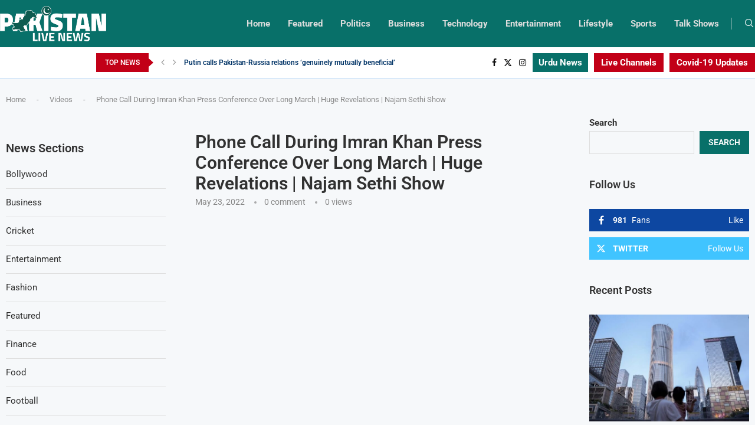

--- FILE ---
content_type: text/html; charset=UTF-8
request_url: https://pakistanlivenews.com/videos/phone-call-during-imran-khan-press-conference-over-long-march-huge-revelations-najam-sethi-show/
body_size: 50905
content:
<!DOCTYPE html> <html lang="en-US" prefix="og: https://ogp.me/ns#"> <head> <meta charset="UTF-8"> <meta http-equiv="X-UA-Compatible" content="IE=edge"> <meta name="viewport" content="width=device-width, initial-scale=1"> <link rel="profile" href="http://gmpg.org/xfn/11"/> <link rel="shortcut icon" href="https://pakistanlivenews.com/storage/2022/06/Favicon.png" type="image/x-icon"/> <link rel="apple-touch-icon" sizes="180x180" href="https://pakistanlivenews.com/storage/2022/06/Favicon.png"> <link rel="alternate" type="application/rss+xml" title="Pakistan Live News RSS Feed" href="https://pakistanlivenews.com/feed/"/> <link rel="alternate" type="application/atom+xml" title="Pakistan Live News Atom Feed" href="https://pakistanlivenews.com/feed/atom/"/> <!--[if lt IE 9]> <script src="https://pakistanlivenews.com/core/views/e2946d6c7d/js/html5.js" id="c7586b6279baeec56b81176bfa3a166b" type="PenciLazyScript"></script> <![endif]--> <link rel='preconnect' href='https://fonts.googleapis.com'/> <link rel='preconnect' href='https://fonts.gstatic.com'/> <meta http-equiv='x-dns-prefetch-control' content='on'> <link rel='dns-prefetch' href='//fonts.googleapis.com'/> <link rel='dns-prefetch' href='//fonts.gstatic.com'/> <link rel='dns-prefetch' href='//s.gravatar.com'/> <link rel='dns-prefetch' href='//www.google-analytics.com'/> <style>.elementor-add-section-area-button.penci-library-modal-btn:hover, .penci-library-modal-btn:hover{background: #6eb48c;opacity: 0.7}.elementor-add-section-area-button.penci-library-modal-btn, .penci-library-modal-btn {margin-left: 5px;background: #6eb48c;vertical-align: top;font-size: 0 !important;}.penci-library-modal-btn:before {content: '';width: 16px;height: 16px;background-image: url('https://pakistanlivenews.com/core/views/e2946d6c7d/images/penci-icon.png');background-position: center;background-size: contain;background-repeat: no-repeat;}#penci-library-modal .penci-elementor-template-library-template-name {text-align: right;flex: 1 0 0%;}</style> <title>Phone Call During Imran Khan Press Conference Over Long March | Huge Revelations | Najam Sethi Show - Pakistan Live News</title> <meta name="description" content="Phone Call During Imran Khan Press Conference Over Long March | Huge Revelations | Najam Sethi Show | 23 May 2022 | 24 News HD"/> <meta name="robots" content="follow, index, max-snippet:-1, max-video-preview:-1, max-image-preview:large"/> <link rel="canonical" href="https://pakistanlivenews.com/videos/phone-call-during-imran-khan-press-conference-over-long-march-huge-revelations-najam-sethi-show/"/> <meta property="og:locale" content="en_US"/> <meta property="og:type" content="article"/> <meta property="og:title" content="Phone Call During Imran Khan Press Conference Over Long March | Huge Revelations | Najam Sethi Show - Pakistan Live News"/> <meta property="og:description" content="Phone Call During Imran Khan Press Conference Over Long March | Huge Revelations | Najam Sethi Show | 23 May 2022 | 24 News HD"/> <meta property="og:url" content="https://pakistanlivenews.com/videos/phone-call-during-imran-khan-press-conference-over-long-march-huge-revelations-najam-sethi-show/"/> <meta property="og:site_name" content="Pakistan Live News"/> <meta property="article:publisher" content="https://www.facebook.com/PakLiveNews92/"/> <meta name="twitter:card" content="summary_large_image"/> <meta name="twitter:title" content="Phone Call During Imran Khan Press Conference Over Long March | Huge Revelations | Najam Sethi Show - Pakistan Live News"/> <meta name="twitter:description" content="Phone Call During Imran Khan Press Conference Over Long March | Huge Revelations | Najam Sethi Show | 23 May 2022 | 24 News HD"/> <meta name="twitter:site" content="@paklivenews92"/> <meta name="twitter:creator" content="@paklivenews92"/> <script type="application/ld+json" class="rank-math-schema-pro">{"@context":"https://schema.org","@graph":[{"@type":"BreadcrumbList","@id":"https://pakistanlivenews.com/videos/phone-call-during-imran-khan-press-conference-over-long-march-huge-revelations-najam-sethi-show/#breadcrumb","itemListElement":[{"@type":"ListItem","position":"1","item":{"@id":"https://pakistanlivenews.com","name":"Home"}},{"@type":"ListItem","position":"2","item":{"@id":"https://pakistanlivenews.com/videos/","name":"Videos"}},{"@type":"ListItem","position":"3","item":{"@id":"https://pakistanlivenews.com/videos/phone-call-during-imran-khan-press-conference-over-long-march-huge-revelations-najam-sethi-show/","name":"Phone Call During Imran Khan Press Conference Over Long March | Huge Revelations | Najam Sethi Show"}}]}]}</script> <link rel='dns-prefetch' href='//www.youtube.com'/> <link rel='dns-prefetch' href='//fonts.googleapis.com'/> <link rel="alternate" type="application/rss+xml" title="Pakistan Live News &raquo; Feed" href="https://pakistanlivenews.com/feed/"/> <link rel="alternate" type="application/rss+xml" title="Pakistan Live News &raquo; Comments Feed" href="https://pakistanlivenews.com/comments/feed/"/> <link rel="alternate" type="application/rss+xml" title="Pakistan Live News &raquo; Phone Call During Imran Khan Press Conference Over Long March | Huge Revelations | Najam Sethi Show Comments Feed" href="https://pakistanlivenews.com/videos/phone-call-during-imran-khan-press-conference-over-long-march-huge-revelations-najam-sethi-show/feed/"/> <link rel="alternate" title="oEmbed (JSON)" type="application/json+oembed" href="https://pakistanlivenews.com/wp-json/oembed/1.0/embed?url=https%3A%2F%2Fpakistanlivenews.com%2Fvideos%2Fphone-call-during-imran-khan-press-conference-over-long-march-huge-revelations-najam-sethi-show%2F"/> <link rel="alternate" title="oEmbed (XML)" type="text/xml+oembed" href="https://pakistanlivenews.com/wp-json/oembed/1.0/embed?url=https%3A%2F%2Fpakistanlivenews.com%2Fvideos%2Fphone-call-during-imran-khan-press-conference-over-long-march-huge-revelations-najam-sethi-show%2F&#038;format=xml"/> <style id='wp-img-auto-sizes-contain-inline-css' type='text/css'> img:is([sizes=auto i],[sizes^="auto," i]){contain-intrinsic-size:3000px 1500px} /*# sourceURL=wp-img-auto-sizes-contain-inline-css */ </style> <style id='wp-emoji-styles-inline-css' type='text/css'> img.smiley, img.emoji { display: inline !important; border: none !important; box-shadow: none !important; height: 1em !important; width: 1em !important; margin: 0 0.07em !important; vertical-align: -0.1em !important; background: none !important; padding: 0 !important; } /*# sourceURL=wp-emoji-styles-inline-css */ </style> <link rel='stylesheet' id='wp-block-library-css' href='https://pakistanlivenews.com/lib/css/dist/block-library/style.min.css' type='text/css' media='all'/> <style id='wp-block-categories-inline-css' type='text/css'> .wp-block-categories{box-sizing:border-box}.wp-block-categories.alignleft{margin-right:2em}.wp-block-categories.alignright{margin-left:2em}.wp-block-categories.wp-block-categories-dropdown.aligncenter{text-align:center}.wp-block-categories .wp-block-categories__label{display:block;width:100%} /*# sourceURL=https://pakistanlivenews.com/lib/blocks/categories/style.min.css */ </style> <style id='wp-block-heading-inline-css' type='text/css'> h1:where(.wp-block-heading).has-background,h2:where(.wp-block-heading).has-background,h3:where(.wp-block-heading).has-background,h4:where(.wp-block-heading).has-background,h5:where(.wp-block-heading).has-background,h6:where(.wp-block-heading).has-background{padding:1.25em 2.375em}h1.has-text-align-left[style*=writing-mode]:where([style*=vertical-lr]),h1.has-text-align-right[style*=writing-mode]:where([style*=vertical-rl]),h2.has-text-align-left[style*=writing-mode]:where([style*=vertical-lr]),h2.has-text-align-right[style*=writing-mode]:where([style*=vertical-rl]),h3.has-text-align-left[style*=writing-mode]:where([style*=vertical-lr]),h3.has-text-align-right[style*=writing-mode]:where([style*=vertical-rl]),h4.has-text-align-left[style*=writing-mode]:where([style*=vertical-lr]),h4.has-text-align-right[style*=writing-mode]:where([style*=vertical-rl]),h5.has-text-align-left[style*=writing-mode]:where([style*=vertical-lr]),h5.has-text-align-right[style*=writing-mode]:where([style*=vertical-rl]),h6.has-text-align-left[style*=writing-mode]:where([style*=vertical-lr]),h6.has-text-align-right[style*=writing-mode]:where([style*=vertical-rl]){rotate:180deg} /*# sourceURL=https://pakistanlivenews.com/lib/blocks/heading/style.min.css */ </style> <style id='wp-block-latest-posts-inline-css' type='text/css'> .wp-block-latest-posts{box-sizing:border-box}.wp-block-latest-posts.alignleft{margin-right:2em}.wp-block-latest-posts.alignright{margin-left:2em}.wp-block-latest-posts.wp-block-latest-posts__list{list-style:none}.wp-block-latest-posts.wp-block-latest-posts__list li{clear:both;overflow-wrap:break-word}.wp-block-latest-posts.is-grid{display:flex;flex-wrap:wrap}.wp-block-latest-posts.is-grid li{margin:0 1.25em 1.25em 0;width:100%}@media (min-width:600px){.wp-block-latest-posts.columns-2 li{width:calc(50% - .625em)}.wp-block-latest-posts.columns-2 li:nth-child(2n){margin-right:0}.wp-block-latest-posts.columns-3 li{width:calc(33.33333% - .83333em)}.wp-block-latest-posts.columns-3 li:nth-child(3n){margin-right:0}.wp-block-latest-posts.columns-4 li{width:calc(25% - .9375em)}.wp-block-latest-posts.columns-4 li:nth-child(4n){margin-right:0}.wp-block-latest-posts.columns-5 li{width:calc(20% - 1em)}.wp-block-latest-posts.columns-5 li:nth-child(5n){margin-right:0}.wp-block-latest-posts.columns-6 li{width:calc(16.66667% - 1.04167em)}.wp-block-latest-posts.columns-6 li:nth-child(6n){margin-right:0}}:root :where(.wp-block-latest-posts.is-grid){padding:0}:root :where(.wp-block-latest-posts.wp-block-latest-posts__list){padding-left:0}.wp-block-latest-posts__post-author,.wp-block-latest-posts__post-date{display:block;font-size:.8125em}.wp-block-latest-posts__post-excerpt,.wp-block-latest-posts__post-full-content{margin-bottom:1em;margin-top:.5em}.wp-block-latest-posts__featured-image a{display:inline-block}.wp-block-latest-posts__featured-image img{height:auto;max-width:100%;width:auto}.wp-block-latest-posts__featured-image.alignleft{float:left;margin-right:1em}.wp-block-latest-posts__featured-image.alignright{float:right;margin-left:1em}.wp-block-latest-posts__featured-image.aligncenter{margin-bottom:1em;text-align:center} /*# sourceURL=https://pakistanlivenews.com/lib/blocks/latest-posts/style.min.css */ </style> <style id='wp-block-search-inline-css' type='text/css'> .wp-block-search__button{margin-left:10px;word-break:normal}.wp-block-search__button.has-icon{line-height:0}.wp-block-search__button svg{height:1.25em;min-height:24px;min-width:24px;width:1.25em;fill:currentColor;vertical-align:text-bottom}:where(.wp-block-search__button){border:1px solid #ccc;padding:6px 10px}.wp-block-search__inside-wrapper{display:flex;flex:auto;flex-wrap:nowrap;max-width:100%}.wp-block-search__label{width:100%}.wp-block-search.wp-block-search__button-only .wp-block-search__button{box-sizing:border-box;display:flex;flex-shrink:0;justify-content:center;margin-left:0;max-width:100%}.wp-block-search.wp-block-search__button-only .wp-block-search__inside-wrapper{min-width:0!important;transition-property:width}.wp-block-search.wp-block-search__button-only .wp-block-search__input{flex-basis:100%;transition-duration:.3s}.wp-block-search.wp-block-search__button-only.wp-block-search__searchfield-hidden,.wp-block-search.wp-block-search__button-only.wp-block-search__searchfield-hidden .wp-block-search__inside-wrapper{overflow:hidden}.wp-block-search.wp-block-search__button-only.wp-block-search__searchfield-hidden .wp-block-search__input{border-left-width:0!important;border-right-width:0!important;flex-basis:0;flex-grow:0;margin:0;min-width:0!important;padding-left:0!important;padding-right:0!important;width:0!important}:where(.wp-block-search__input){appearance:none;border:1px solid #949494;flex-grow:1;font-family:inherit;font-size:inherit;font-style:inherit;font-weight:inherit;letter-spacing:inherit;line-height:inherit;margin-left:0;margin-right:0;min-width:3rem;padding:8px;text-decoration:unset!important;text-transform:inherit}:where(.wp-block-search__button-inside .wp-block-search__inside-wrapper){background-color:#fff;border:1px solid #949494;box-sizing:border-box;padding:4px}:where(.wp-block-search__button-inside .wp-block-search__inside-wrapper) .wp-block-search__input{border:none;border-radius:0;padding:0 4px}:where(.wp-block-search__button-inside .wp-block-search__inside-wrapper) .wp-block-search__input:focus{outline:none}:where(.wp-block-search__button-inside .wp-block-search__inside-wrapper) :where(.wp-block-search__button){padding:4px 8px}.wp-block-search.aligncenter .wp-block-search__inside-wrapper{margin:auto}.wp-block[data-align=right] .wp-block-search.wp-block-search__button-only .wp-block-search__inside-wrapper{float:right} /*# sourceURL=https://pakistanlivenews.com/lib/blocks/search/style.min.css */ </style> <style id='wp-block-search-theme-inline-css' type='text/css'> .wp-block-search .wp-block-search__label{font-weight:700}.wp-block-search__button{border:1px solid #ccc;padding:.375em .625em} /*# sourceURL=https://pakistanlivenews.com/lib/blocks/search/theme.min.css */ </style> <style id='wp-block-group-inline-css' type='text/css'> .wp-block-group{box-sizing:border-box}:where(.wp-block-group.wp-block-group-is-layout-constrained){position:relative} /*# sourceURL=https://pakistanlivenews.com/lib/blocks/group/style.min.css */ </style> <style id='wp-block-group-theme-inline-css' type='text/css'> :where(.wp-block-group.has-background){padding:1.25em 2.375em} /*# sourceURL=https://pakistanlivenews.com/lib/blocks/group/theme.min.css */ </style> <style id='global-styles-inline-css' type='text/css'> :root{--wp--preset--aspect-ratio--square: 1;--wp--preset--aspect-ratio--4-3: 4/3;--wp--preset--aspect-ratio--3-4: 3/4;--wp--preset--aspect-ratio--3-2: 3/2;--wp--preset--aspect-ratio--2-3: 2/3;--wp--preset--aspect-ratio--16-9: 16/9;--wp--preset--aspect-ratio--9-16: 9/16;--wp--preset--color--black: #000000;--wp--preset--color--cyan-bluish-gray: #abb8c3;--wp--preset--color--white: #ffffff;--wp--preset--color--pale-pink: #f78da7;--wp--preset--color--vivid-red: #cf2e2e;--wp--preset--color--luminous-vivid-orange: #ff6900;--wp--preset--color--luminous-vivid-amber: #fcb900;--wp--preset--color--light-green-cyan: #7bdcb5;--wp--preset--color--vivid-green-cyan: #00d084;--wp--preset--color--pale-cyan-blue: #8ed1fc;--wp--preset--color--vivid-cyan-blue: #0693e3;--wp--preset--color--vivid-purple: #9b51e0;--wp--preset--gradient--vivid-cyan-blue-to-vivid-purple: linear-gradient(135deg,rgb(6,147,227) 0%,rgb(155,81,224) 100%);--wp--preset--gradient--light-green-cyan-to-vivid-green-cyan: linear-gradient(135deg,rgb(122,220,180) 0%,rgb(0,208,130) 100%);--wp--preset--gradient--luminous-vivid-amber-to-luminous-vivid-orange: linear-gradient(135deg,rgb(252,185,0) 0%,rgb(255,105,0) 100%);--wp--preset--gradient--luminous-vivid-orange-to-vivid-red: linear-gradient(135deg,rgb(255,105,0) 0%,rgb(207,46,46) 100%);--wp--preset--gradient--very-light-gray-to-cyan-bluish-gray: linear-gradient(135deg,rgb(238,238,238) 0%,rgb(169,184,195) 100%);--wp--preset--gradient--cool-to-warm-spectrum: linear-gradient(135deg,rgb(74,234,220) 0%,rgb(151,120,209) 20%,rgb(207,42,186) 40%,rgb(238,44,130) 60%,rgb(251,105,98) 80%,rgb(254,248,76) 100%);--wp--preset--gradient--blush-light-purple: linear-gradient(135deg,rgb(255,206,236) 0%,rgb(152,150,240) 100%);--wp--preset--gradient--blush-bordeaux: linear-gradient(135deg,rgb(254,205,165) 0%,rgb(254,45,45) 50%,rgb(107,0,62) 100%);--wp--preset--gradient--luminous-dusk: linear-gradient(135deg,rgb(255,203,112) 0%,rgb(199,81,192) 50%,rgb(65,88,208) 100%);--wp--preset--gradient--pale-ocean: linear-gradient(135deg,rgb(255,245,203) 0%,rgb(182,227,212) 50%,rgb(51,167,181) 100%);--wp--preset--gradient--electric-grass: linear-gradient(135deg,rgb(202,248,128) 0%,rgb(113,206,126) 100%);--wp--preset--gradient--midnight: linear-gradient(135deg,rgb(2,3,129) 0%,rgb(40,116,252) 100%);--wp--preset--font-size--small: 12px;--wp--preset--font-size--medium: 20px;--wp--preset--font-size--large: 32px;--wp--preset--font-size--x-large: 42px;--wp--preset--font-size--normal: 14px;--wp--preset--font-size--huge: 42px;--wp--preset--spacing--20: 0.44rem;--wp--preset--spacing--30: 0.67rem;--wp--preset--spacing--40: 1rem;--wp--preset--spacing--50: 1.5rem;--wp--preset--spacing--60: 2.25rem;--wp--preset--spacing--70: 3.38rem;--wp--preset--spacing--80: 5.06rem;--wp--preset--shadow--natural: 6px 6px 9px rgba(0, 0, 0, 0.2);--wp--preset--shadow--deep: 12px 12px 50px rgba(0, 0, 0, 0.4);--wp--preset--shadow--sharp: 6px 6px 0px rgba(0, 0, 0, 0.2);--wp--preset--shadow--outlined: 6px 6px 0px -3px rgb(255, 255, 255), 6px 6px rgb(0, 0, 0);--wp--preset--shadow--crisp: 6px 6px 0px rgb(0, 0, 0);}:where(.is-layout-flex){gap: 0.5em;}:where(.is-layout-grid){gap: 0.5em;}body .is-layout-flex{display: flex;}.is-layout-flex{flex-wrap: wrap;align-items: center;}.is-layout-flex > :is(*, div){margin: 0;}body .is-layout-grid{display: grid;}.is-layout-grid > :is(*, div){margin: 0;}:where(.wp-block-columns.is-layout-flex){gap: 2em;}:where(.wp-block-columns.is-layout-grid){gap: 2em;}:where(.wp-block-post-template.is-layout-flex){gap: 1.25em;}:where(.wp-block-post-template.is-layout-grid){gap: 1.25em;}.has-black-color{color: var(--wp--preset--color--black) !important;}.has-cyan-bluish-gray-color{color: var(--wp--preset--color--cyan-bluish-gray) !important;}.has-white-color{color: var(--wp--preset--color--white) !important;}.has-pale-pink-color{color: var(--wp--preset--color--pale-pink) !important;}.has-vivid-red-color{color: var(--wp--preset--color--vivid-red) !important;}.has-luminous-vivid-orange-color{color: var(--wp--preset--color--luminous-vivid-orange) !important;}.has-luminous-vivid-amber-color{color: var(--wp--preset--color--luminous-vivid-amber) !important;}.has-light-green-cyan-color{color: var(--wp--preset--color--light-green-cyan) !important;}.has-vivid-green-cyan-color{color: var(--wp--preset--color--vivid-green-cyan) !important;}.has-pale-cyan-blue-color{color: var(--wp--preset--color--pale-cyan-blue) !important;}.has-vivid-cyan-blue-color{color: var(--wp--preset--color--vivid-cyan-blue) !important;}.has-vivid-purple-color{color: var(--wp--preset--color--vivid-purple) !important;}.has-black-background-color{background-color: var(--wp--preset--color--black) !important;}.has-cyan-bluish-gray-background-color{background-color: var(--wp--preset--color--cyan-bluish-gray) !important;}.has-white-background-color{background-color: var(--wp--preset--color--white) !important;}.has-pale-pink-background-color{background-color: var(--wp--preset--color--pale-pink) !important;}.has-vivid-red-background-color{background-color: var(--wp--preset--color--vivid-red) !important;}.has-luminous-vivid-orange-background-color{background-color: var(--wp--preset--color--luminous-vivid-orange) !important;}.has-luminous-vivid-amber-background-color{background-color: var(--wp--preset--color--luminous-vivid-amber) !important;}.has-light-green-cyan-background-color{background-color: var(--wp--preset--color--light-green-cyan) !important;}.has-vivid-green-cyan-background-color{background-color: var(--wp--preset--color--vivid-green-cyan) !important;}.has-pale-cyan-blue-background-color{background-color: var(--wp--preset--color--pale-cyan-blue) !important;}.has-vivid-cyan-blue-background-color{background-color: var(--wp--preset--color--vivid-cyan-blue) !important;}.has-vivid-purple-background-color{background-color: var(--wp--preset--color--vivid-purple) !important;}.has-black-border-color{border-color: var(--wp--preset--color--black) !important;}.has-cyan-bluish-gray-border-color{border-color: var(--wp--preset--color--cyan-bluish-gray) !important;}.has-white-border-color{border-color: var(--wp--preset--color--white) !important;}.has-pale-pink-border-color{border-color: var(--wp--preset--color--pale-pink) !important;}.has-vivid-red-border-color{border-color: var(--wp--preset--color--vivid-red) !important;}.has-luminous-vivid-orange-border-color{border-color: var(--wp--preset--color--luminous-vivid-orange) !important;}.has-luminous-vivid-amber-border-color{border-color: var(--wp--preset--color--luminous-vivid-amber) !important;}.has-light-green-cyan-border-color{border-color: var(--wp--preset--color--light-green-cyan) !important;}.has-vivid-green-cyan-border-color{border-color: var(--wp--preset--color--vivid-green-cyan) !important;}.has-pale-cyan-blue-border-color{border-color: var(--wp--preset--color--pale-cyan-blue) !important;}.has-vivid-cyan-blue-border-color{border-color: var(--wp--preset--color--vivid-cyan-blue) !important;}.has-vivid-purple-border-color{border-color: var(--wp--preset--color--vivid-purple) !important;}.has-vivid-cyan-blue-to-vivid-purple-gradient-background{background: var(--wp--preset--gradient--vivid-cyan-blue-to-vivid-purple) !important;}.has-light-green-cyan-to-vivid-green-cyan-gradient-background{background: var(--wp--preset--gradient--light-green-cyan-to-vivid-green-cyan) !important;}.has-luminous-vivid-amber-to-luminous-vivid-orange-gradient-background{background: var(--wp--preset--gradient--luminous-vivid-amber-to-luminous-vivid-orange) !important;}.has-luminous-vivid-orange-to-vivid-red-gradient-background{background: var(--wp--preset--gradient--luminous-vivid-orange-to-vivid-red) !important;}.has-very-light-gray-to-cyan-bluish-gray-gradient-background{background: var(--wp--preset--gradient--very-light-gray-to-cyan-bluish-gray) !important;}.has-cool-to-warm-spectrum-gradient-background{background: var(--wp--preset--gradient--cool-to-warm-spectrum) !important;}.has-blush-light-purple-gradient-background{background: var(--wp--preset--gradient--blush-light-purple) !important;}.has-blush-bordeaux-gradient-background{background: var(--wp--preset--gradient--blush-bordeaux) !important;}.has-luminous-dusk-gradient-background{background: var(--wp--preset--gradient--luminous-dusk) !important;}.has-pale-ocean-gradient-background{background: var(--wp--preset--gradient--pale-ocean) !important;}.has-electric-grass-gradient-background{background: var(--wp--preset--gradient--electric-grass) !important;}.has-midnight-gradient-background{background: var(--wp--preset--gradient--midnight) !important;}.has-small-font-size{font-size: var(--wp--preset--font-size--small) !important;}.has-medium-font-size{font-size: var(--wp--preset--font-size--medium) !important;}.has-large-font-size{font-size: var(--wp--preset--font-size--large) !important;}.has-x-large-font-size{font-size: var(--wp--preset--font-size--x-large) !important;} /*# sourceURL=global-styles-inline-css */ </style> <style id='classic-theme-styles-inline-css' type='text/css'> /*! This file is auto-generated */ .wp-block-button__link{color:#fff;background-color:#32373c;border-radius:9999px;box-shadow:none;text-decoration:none;padding:calc(.667em + 2px) calc(1.333em + 2px);font-size:1.125em}.wp-block-file__button{background:#32373c;color:#fff;text-decoration:none} /*# sourceURL=/wp-includes/css/classic-themes.min.css */ </style> <link rel='stylesheet' id='contact-form-7-css' href='https://pakistanlivenews.com/core/modules/8516d2654f/includes/css/styles.css' type='text/css' media='all'/> <link rel='stylesheet' id='penci-oswald-css' href='//fonts.googleapis.com/css?family=Oswald%3A400&#038;display=swap' type='text/css' media='all'/> <link rel='stylesheet' id='wp_automatic_gallery_style-css' href='https://pakistanlivenews.com/core/modules/f1af3aed86/css/wp-automatic.css' type='text/css' media='all'/> <link rel='stylesheet' id='penci-fonts-css' href='https://fonts.googleapis.com/css?family=Roboto%3A300%2C300italic%2C400%2C400italic%2C500%2C500italic%2C600%2C600italic%2C700%2C700italic%2C800%2C800italic%26subset%3Dlatin%2Ccyrillic%2Ccyrillic-ext%2Cgreek%2Cgreek-ext%2Clatin-ext&#038;display=swap' type='text/css' media='all'/> <link rel='stylesheet' id='penci-main-style-css' href='https://pakistanlivenews.com/core/views/e2946d6c7d/main.css' type='text/css' media='all'/> <link rel='stylesheet' id='penci-swiper-bundle-css' href='https://pakistanlivenews.com/core/views/e2946d6c7d/css/swiper-bundle.min.css' type='text/css' media='all'/> <link rel='stylesheet' id='penci-font-awesomeold-css' href='https://pakistanlivenews.com/core/views/e2946d6c7d/css/font-awesome.4.7.0.swap.min.css' type='text/css' media='all'/> <link rel='stylesheet' id='penci_icon-css' href='https://pakistanlivenews.com/core/views/e2946d6c7d/css/penci-icon.css' type='text/css' media='all'/> <link rel='stylesheet' id='penci_style-css' href='https://pakistanlivenews.com/core/views/e2946d6c7d/design.css' type='text/css' media='all'/> <link rel='stylesheet' id='penci_social_counter-css' href='https://pakistanlivenews.com/core/views/e2946d6c7d/css/social-counter.css' type='text/css' media='all'/> <link rel='stylesheet' id='penci-header-builder-fonts-css' href='https://fonts.googleapis.com/css?family=Roboto%3A300%2C300italic%2C400%2C400italic%2C500%2C500italic%2C600%2C600italic%2C700%2C700italic%2C800%2C800italic%26subset%3Dlatin%2Ccyrillic%2Ccyrillic-ext%2Cgreek%2Cgreek-ext%2Clatin-ext&#038;display=swap' type='text/css' media='all'/> <link rel='stylesheet' id='elementor-frontend-css' href='https://pakistanlivenews.com/core/modules/f65f29574d/assets/css/frontend.min.css' type='text/css' media='all'/> <link rel='stylesheet' id='feedzy-rss-feeds-elementor-css' href='https://pakistanlivenews.com/core/modules/feedzy-rss-feeds/css/feedzy-rss-feeds.css' type='text/css' media='all'/> <link rel='stylesheet' id='elementor-icons-css' href='https://pakistanlivenews.com/core/modules/f65f29574d/assets/lib/eicons/css/elementor-icons.min.css' type='text/css' media='all'/> <link rel='stylesheet' id='elementor-post-9-css' href='https://pakistanlivenews.com/storage/elementor/css/post-9.css' type='text/css' media='all'/> <link rel='stylesheet' id='elementor-pro-css' href='https://pakistanlivenews.com/core/modules/elementor-pro/assets/css/frontend.min.css' type='text/css' media='all'/> <link rel='stylesheet' id='elementor-post-1420-css' href='https://pakistanlivenews.com/storage/elementor/css/post-1420.css' type='text/css' media='all'/> <link rel='stylesheet' id='all-in-one-video-gallery-public-css' href='https://pakistanlivenews.com/core/modules/all-in-one-video-gallery-premium/public/assets/css/public.css' type='text/css' media='all'/> <link rel='stylesheet' id='penci-recipe-css-css' href='https://pakistanlivenews.com/core/modules/7bb0e2f0d9/css/recipe.css' type='text/css' media='all'/> <link rel='stylesheet' id='__EPYT__style-css' href='https://pakistanlivenews.com/core/modules/e0cd9d3e54/styles/ytprefs.min.css' type='text/css' media='all'/> <style id='__EPYT__style-inline-css' type='text/css'> .epyt-gallery-thumb { width: 33.333%; } /*# sourceURL=__EPYT__style-inline-css */ </style> <link rel='stylesheet' id='elementor-gf-local-roboto-css' href='https://pakistanlivenews.com/storage/elementor/google-fonts/css/roboto.css' type='text/css' media='all'/> <link rel='stylesheet' id='elementor-gf-local-robotoslab-css' href='https://pakistanlivenews.com/storage/elementor/google-fonts/css/robotoslab.css' type='text/css' media='all'/> <link rel='stylesheet' id='elementor-icons-shared-0-css' href='https://pakistanlivenews.com/core/modules/f65f29574d/assets/lib/font-awesome/css/fontawesome.min.css' type='text/css' media='all'/> <link rel='stylesheet' id='elementor-icons-fa-solid-css' href='https://pakistanlivenews.com/core/modules/f65f29574d/assets/lib/font-awesome/css/solid.min.css' type='text/css' media='all'/> <script type="PenciLazyScript" id="jquery-core-js" src="https://pakistanlivenews.com/lib/js/jquery/jquery.min.js" data-pencilazy-type="text/javascript"></script> <script type="PenciLazyScript" id="wp_automatic_gallery-js" src="https://pakistanlivenews.com/core/modules/f1af3aed86/js/main-front.js" data-pencilazy-type="text/javascript"></script> <script type="text/javascript" id="__ytprefs__-js-extra">
/* <![CDATA[ */
var _EPYT_ = {"ajaxurl":"https://pakistanlivenews.com/wp-admin/admin-ajax.php","security":"0e6056582a","gallery_scrolloffset":"20","eppathtoscripts":"https://pakistanlivenews.com/core/modules/e0cd9d3e54/scripts/","eppath":"https://pakistanlivenews.com/core/modules/e0cd9d3e54/","epresponsiveselector":"[\"iframe.__youtube_prefs_widget__\"]","epdovol":"1","version":"14.2.1","evselector":"iframe.__youtube_prefs__[src], iframe[src*=\"youtube.com/embed/\"], iframe[src*=\"youtube-nocookie.com/embed/\"]","ajax_compat":"","maxres_facade":"eager","ytapi_load":"light","pause_others":"","stopMobileBuffer":"1","facade_mode":"","not_live_on_channel":"","vi_active":"","vi_js_posttypes":[]};
//# sourceURL=__ytprefs__-js-extra
/* ]]> */
</script> <script type="PenciLazyScript" id="__ytprefs__-js" src="https://pakistanlivenews.com/core/modules/e0cd9d3e54/scripts/ytprefs.min.js" data-pencilazy-type="text/javascript"></script> <link rel='shortlink' href='https://pakistanlivenews.com/?p=6546'/> <meta property="og:site_name" content="Pakistan Live News"/><meta property="og:url" content="https://pakistanlivenews.com/videos/phone-call-during-imran-khan-press-conference-over-long-march-huge-revelations-najam-sethi-show/"/><meta property="og:type" content="video"/><meta property="og:title" content="Phone Call During Imran Khan Press Conference Over Long March | Huge Revelations | Najam Sethi Show"/><meta property="og:description" content="Phone Call During Imran Khan Press Conference Over Long March | Huge Revelations | Najam Sethi Show | 23 May 2022 | 24 News HD 24 News HD is one of the"/><meta property="og:image" content="https://i.ytimg.com/vi/ioUVhsUVVW8/mqdefault.jpg"/><meta property="og:video:url" content="https://pakistanlivenews.com/player-embed/id/6546/"/><meta property="og:video:secure_url" content="https://pakistanlivenews.com/player-embed/id/6546/"/><meta property="og:video:type" content="text/html"><meta property="og:video:width" content="1280"><meta property="og:video:height" content="720"><meta name="twitter:card" content="player"><meta name="twitter:site" content="@PakLiveNews92"/><meta name="twitter:title" content="Phone Call During Imran Khan Press Conference Over Long March | Huge Revelations | Najam Sethi Show"/><meta name="twitter:image" content="https://i.ytimg.com/vi/ioUVhsUVVW8/mqdefault.jpg"/><meta name="twitter:player" content="https://pakistanlivenews.com/player-embed/id/6546/"/><meta name="twitter:player:width" content="1280"><meta name="twitter:player:height" content="720"><style type="text/css"> .feedzy-rss-link-icon:after { content: url("https://pakistanlivenews.com/core/modules/feedzy-rss-feeds/img/external-link.png"); margin-left: 3px; } </style> <script async src="https://pagead2.googlesyndication.com/pagead/js/adsbygoogle.js?client=ca-pub-8964765290256631"
     crossorigin="anonymous"></script> <style type="text/css"> </style> <style id="penci-custom-style" type="text/css">body{ --pcbg-cl: #fff; --pctext-cl: #313131; --pcborder-cl: #dedede; --pcheading-cl: #313131; --pcmeta-cl: #888888; --pcaccent-cl: #6eb48c; --pcbody-font: 'PT Serif', serif; --pchead-font: 'Raleway', sans-serif; --pchead-wei: bold; --pcava_bdr:10px;--pcajs_fvw:470px;--pcajs_fvmw:220px; } .single.penci-body-single-style-5 #header, .single.penci-body-single-style-6 #header, .single.penci-body-single-style-10 #header, .single.penci-body-single-style-5 .pc-wrapbuilder-header, .single.penci-body-single-style-6 .pc-wrapbuilder-header, .single.penci-body-single-style-10 .pc-wrapbuilder-header { --pchd-mg: 40px; } .fluid-width-video-wrapper > div { position: absolute; left: 0; right: 0; top: 0; width: 100%; height: 100%; } .yt-video-place { position: relative; text-align: center; } .yt-video-place.embed-responsive .start-video { display: block; top: 0; left: 0; bottom: 0; right: 0; position: absolute; transform: none; } .yt-video-place.embed-responsive .start-video img { margin: 0; padding: 0; top: 50%; display: inline-block; position: absolute; left: 50%; transform: translate(-50%, -50%); width: 68px; height: auto; } .mfp-bg { top: 0; left: 0; width: 100%; height: 100%; z-index: 9999999; overflow: hidden; position: fixed; background: #0b0b0b; opacity: .8; filter: alpha(opacity=80) } .mfp-wrap { top: 0; left: 0; width: 100%; height: 100%; z-index: 9999999; position: fixed; outline: none !important; -webkit-backface-visibility: hidden } body { --pchead-font: 'Roboto', sans-serif; } body { --pcbody-font: 'Roboto', sans-serif; } p{ line-height: 1.8; } #navigation .menu > li > a, #navigation ul.menu ul.sub-menu li > a, .navigation ul.menu ul.sub-menu li > a, .penci-menu-hbg .menu li a, #sidebar-nav .menu li a { font-family: 'Roboto', sans-serif; font-weight: normal; } .penci-hide-tagupdated{ display: none !important; } body, .widget ul li a{ font-size: 15px; } .widget ul li, .widget ol li, .post-entry, p, .post-entry p { font-size: 15px; line-height: 1.8; } .archive-box span, .archive-box h1{ text-transform: none; } .widget ul li, .widget ol li, .post-entry, p, .post-entry p{ line-height: 1.6; } body { --pchead-wei: 600; } .featured-area .penci-image-holder, .featured-area .penci-slider4-overlay, .featured-area .penci-slide-overlay .overlay-link, .featured-style-29 .featured-slider-overlay, .penci-slider38-overlay{ border-radius: ; -webkit-border-radius: ; } .penci-featured-content-right:before{ border-top-right-radius: ; border-bottom-right-radius: ; } .penci-flat-overlay .penci-slide-overlay .penci-mag-featured-content:before{ border-bottom-left-radius: ; border-bottom-right-radius: ; } .container-single .post-image{ border-radius: ; -webkit-border-radius: ; } .penci-mega-thumbnail .penci-image-holder{ border-radius: ; -webkit-border-radius: ; } .penci-magazine-slider .mag-item-1 .mag-meta-child span:after, .penci-magazine-slider .mag-meta-child span:after, .post-box-meta-single > span:before, .standard-top-meta > span:before, .penci-mag-featured-content .feat-meta > span:after, .penci-featured-content .feat-text .feat-meta > span:after, .featured-style-35 .featured-content-excerpt .feat-meta > span:after, .penci-post-box-meta .penci-box-meta span:after, .grid-post-box-meta span:after, .overlay-post-box-meta > div:after{ box-sizing: border-box; -webkit-box-sizing: border-box; width: 4px; height: 4px; border: 2px solid; border-radius: 2px; transform: translateY(-2px); -webkit-transform: translateY(-2px); } .cat > a.penci-cat-name:after{ width: 4px; height: 4px; box-sizing: border-box; -webkit-box-sizing: border-box; transform: none; border-radius: 2px; margin-top: -2px; border-width: 2px; } #navigation .menu > li > a, #navigation ul.menu ul.sub-menu li > a, .navigation ul.menu ul.sub-menu li > a, .penci-menu-hbg .menu li a, #sidebar-nav .menu li a, #navigation .penci-megamenu .penci-mega-child-categories a, .navigation .penci-megamenu .penci-mega-child-categories a{ font-weight: 600; } #logo a { max-width:70px; width: 100%; } @media only screen and (max-width: 960px) and (min-width: 768px){ #logo img{ max-width: 100%; } } body{ --pcbg-cl: #f6f8fa; } .penci-single-style-7:not( .penci-single-pheader-noimg ).penci_sidebar #main article.post, .penci-single-style-3:not( .penci-single-pheader-noimg ).penci_sidebar #main article.post { background-color: var(--pcbg-cl); } @media only screen and (max-width: 767px){ .standard-post-special_wrapper { background: var(--pcbg-cl); } } .wrapper-boxed, .wrapper-boxed.enable-boxed, .home-pupular-posts-title span, .penci-post-box-meta.penci-post-box-grid .penci-post-share-box, .penci-pagination.penci-ajax-more a.penci-ajax-more-button, .woocommerce .woocommerce-product-search input[type="search"], .overlay-post-box-meta, .widget ul.side-newsfeed li.featured-news2 .side-item .side-item-text, .widget select, .widget select option, .woocommerce .woocommerce-error, .woocommerce .woocommerce-info, .woocommerce .woocommerce-message, #penci-demobar, #penci-demobar .style-toggle, .grid-overlay-meta .grid-header-box, .header-standard.standard-overlay-meta{ background-color: var(--pcbg-cl); } .penci-grid .list-post.list-boxed-post .item > .thumbnail:before{ border-right-color: var(--pcbg-cl); } .penci-grid .list-post.list-boxed-post:nth-of-type(2n+2) .item > .thumbnail:before{ border-left-color: var(--pcbg-cl); } body{ --pcaccent-cl: #087069; } .penci-menuhbg-toggle:hover .lines-button:after, .penci-menuhbg-toggle:hover .penci-lines:before, .penci-menuhbg-toggle:hover .penci-lines:after,.tags-share-box.tags-share-box-s2 .post-share-plike,.penci-video_playlist .penci-playlist-title,.pencisc-column-2.penci-video_playlist .penci-video-nav .playlist-panel-item, .pencisc-column-1.penci-video_playlist .penci-video-nav .playlist-panel-item,.penci-video_playlist .penci-custom-scroll::-webkit-scrollbar-thumb, .pencisc-button, .post-entry .pencisc-button, .penci-dropcap-box, .penci-dropcap-circle, .penci-login-register input[type="submit"]:hover, .penci-ld .penci-ldin:before, .penci-ldspinner > div{ background: #087069; } a, .post-entry .penci-portfolio-filter ul li a:hover, .penci-portfolio-filter ul li a:hover, .penci-portfolio-filter ul li.active a, .post-entry .penci-portfolio-filter ul li.active a, .penci-countdown .countdown-amount, .archive-box h1, .post-entry a, .container.penci-breadcrumb span a:hover,.container.penci-breadcrumb a:hover, .post-entry blockquote:before, .post-entry blockquote cite, .post-entry blockquote .author, .wpb_text_column blockquote:before, .wpb_text_column blockquote cite, .wpb_text_column blockquote .author, .penci-pagination a:hover, ul.penci-topbar-menu > li a:hover, div.penci-topbar-menu > ul > li a:hover, .penci-recipe-heading a.penci-recipe-print,.penci-review-metas .penci-review-btnbuy, .main-nav-social a:hover, .widget-social .remove-circle a:hover i, .penci-recipe-index .cat > a.penci-cat-name, #bbpress-forums li.bbp-body ul.forum li.bbp-forum-info a:hover, #bbpress-forums li.bbp-body ul.topic li.bbp-topic-title a:hover, #bbpress-forums li.bbp-body ul.forum li.bbp-forum-info .bbp-forum-content a, #bbpress-forums li.bbp-body ul.topic p.bbp-topic-meta a, #bbpress-forums .bbp-breadcrumb a:hover, #bbpress-forums .bbp-forum-freshness a:hover, #bbpress-forums .bbp-topic-freshness a:hover, #buddypress ul.item-list li div.item-title a, #buddypress ul.item-list li h4 a, #buddypress .activity-header a:first-child, #buddypress .comment-meta a:first-child, #buddypress .acomment-meta a:first-child, div.bbp-template-notice a:hover, .penci-menu-hbg .menu li a .indicator:hover, .penci-menu-hbg .menu li a:hover, #sidebar-nav .menu li a:hover, .penci-rlt-popup .rltpopup-meta .rltpopup-title:hover, .penci-video_playlist .penci-video-playlist-item .penci-video-title:hover, .penci_list_shortcode li:before, .penci-dropcap-box-outline, .penci-dropcap-circle-outline, .penci-dropcap-regular, .penci-dropcap-bold{ color: #087069; } .penci-home-popular-post ul.slick-dots li button:hover, .penci-home-popular-post ul.slick-dots li.slick-active button, .post-entry blockquote .author span:after, .error-image:after, .error-404 .go-back-home a:after, .penci-header-signup-form, .woocommerce span.onsale, .woocommerce #respond input#submit:hover, .woocommerce a.button:hover, .woocommerce button.button:hover, .woocommerce input.button:hover, .woocommerce nav.woocommerce-pagination ul li span.current, .woocommerce div.product .entry-summary div[itemprop="description"]:before, .woocommerce div.product .entry-summary div[itemprop="description"] blockquote .author span:after, .woocommerce div.product .woocommerce-tabs #tab-description blockquote .author span:after, .woocommerce #respond input#submit.alt:hover, .woocommerce a.button.alt:hover, .woocommerce button.button.alt:hover, .woocommerce input.button.alt:hover, .pcheader-icon.shoping-cart-icon > a > span, #penci-demobar .buy-button, #penci-demobar .buy-button:hover, .penci-recipe-heading a.penci-recipe-print:hover,.penci-review-metas .penci-review-btnbuy:hover, .penci-review-process span, .penci-review-score-total, #navigation.menu-style-2 ul.menu ul.sub-menu:before, #navigation.menu-style-2 .menu ul ul.sub-menu:before, .penci-go-to-top-floating, .post-entry.blockquote-style-2 blockquote:before, #bbpress-forums #bbp-search-form .button, #bbpress-forums #bbp-search-form .button:hover, .wrapper-boxed .bbp-pagination-links span.current, #bbpress-forums #bbp_reply_submit:hover, #bbpress-forums #bbp_topic_submit:hover,#main .bbp-login-form .bbp-submit-wrapper button[type="submit"]:hover, #buddypress .dir-search input[type=submit], #buddypress .groups-members-search input[type=submit], #buddypress button:hover, #buddypress a.button:hover, #buddypress a.button:focus, #buddypress input[type=button]:hover, #buddypress input[type=reset]:hover, #buddypress ul.button-nav li a:hover, #buddypress ul.button-nav li.current a, #buddypress div.generic-button a:hover, #buddypress .comment-reply-link:hover, #buddypress input[type=submit]:hover, #buddypress div.pagination .pagination-links .current, #buddypress div.item-list-tabs ul li.selected a, #buddypress div.item-list-tabs ul li.current a, #buddypress div.item-list-tabs ul li a:hover, #buddypress table.notifications thead tr, #buddypress table.notifications-settings thead tr, #buddypress table.profile-settings thead tr, #buddypress table.profile-fields thead tr, #buddypress table.wp-profile-fields thead tr, #buddypress table.messages-notices thead tr, #buddypress table.forum thead tr, #buddypress input[type=submit] { background-color: #087069; } .penci-pagination ul.page-numbers li span.current, #comments_pagination span { color: #fff; background: #087069; border-color: #087069; } .footer-instagram h4.footer-instagram-title > span:before, .woocommerce nav.woocommerce-pagination ul li span.current, .penci-pagination.penci-ajax-more a.penci-ajax-more-button:hover, .penci-recipe-heading a.penci-recipe-print:hover,.penci-review-metas .penci-review-btnbuy:hover, .home-featured-cat-content.style-14 .magcat-padding:before, .wrapper-boxed .bbp-pagination-links span.current, #buddypress .dir-search input[type=submit], #buddypress .groups-members-search input[type=submit], #buddypress button:hover, #buddypress a.button:hover, #buddypress a.button:focus, #buddypress input[type=button]:hover, #buddypress input[type=reset]:hover, #buddypress ul.button-nav li a:hover, #buddypress ul.button-nav li.current a, #buddypress div.generic-button a:hover, #buddypress .comment-reply-link:hover, #buddypress input[type=submit]:hover, #buddypress div.pagination .pagination-links .current, #buddypress input[type=submit], form.pc-searchform.penci-hbg-search-form input.search-input:hover, form.pc-searchform.penci-hbg-search-form input.search-input:focus, .penci-dropcap-box-outline, .penci-dropcap-circle-outline { border-color: #087069; } .woocommerce .woocommerce-error, .woocommerce .woocommerce-info, .woocommerce .woocommerce-message { border-top-color: #087069; } .penci-slider ol.penci-control-nav li a.penci-active, .penci-slider ol.penci-control-nav li a:hover, .penci-related-carousel .penci-owl-dot.active span, .penci-owl-carousel-slider .penci-owl-dot.active span{ border-color: #087069; background-color: #087069; } .woocommerce .woocommerce-message:before, .woocommerce form.checkout table.shop_table .order-total .amount, .woocommerce ul.products li.product .price ins, .woocommerce ul.products li.product .price, .woocommerce div.product p.price ins, .woocommerce div.product span.price ins, .woocommerce div.product p.price, .woocommerce div.product .entry-summary div[itemprop="description"] blockquote:before, .woocommerce div.product .woocommerce-tabs #tab-description blockquote:before, .woocommerce div.product .entry-summary div[itemprop="description"] blockquote cite, .woocommerce div.product .entry-summary div[itemprop="description"] blockquote .author, .woocommerce div.product .woocommerce-tabs #tab-description blockquote cite, .woocommerce div.product .woocommerce-tabs #tab-description blockquote .author, .woocommerce div.product .product_meta > span a:hover, .woocommerce div.product .woocommerce-tabs ul.tabs li.active, .woocommerce ul.cart_list li .amount, .woocommerce ul.product_list_widget li .amount, .woocommerce table.shop_table td.product-name a:hover, .woocommerce table.shop_table td.product-price span, .woocommerce table.shop_table td.product-subtotal span, .woocommerce-cart .cart-collaterals .cart_totals table td .amount, .woocommerce .woocommerce-info:before, .woocommerce div.product span.price, .penci-container-inside.penci-breadcrumb span a:hover,.penci-container-inside.penci-breadcrumb a:hover { color: #087069; } .standard-content .penci-more-link.penci-more-link-button a.more-link, .penci-readmore-btn.penci-btn-make-button a, .penci-featured-cat-seemore.penci-btn-make-button a{ background-color: #087069; color: #fff; } .penci-vernav-toggle:before{ border-top-color: #087069; color: #fff; } #penci-login-popup:before{ opacity: ; } #navigation, .show-search { background: #087069; } @media only screen and (min-width: 960px){ #navigation.header-11 > .container { background: #087069; }} #navigation, #navigation.header-layout-bottom { border-color: #087069; } #navigation .menu > li > a, #navigation .menu .sub-menu li a { color: #dddddd; } #navigation .menu > li > a:hover, #navigation .menu li.current-menu-item > a, #navigation .menu > li.current_page_item > a, #navigation .menu > li:hover > a, #navigation .menu > li.current-menu-ancestor > a, #navigation .menu > li.current-menu-item > a, #navigation .menu .sub-menu li a:hover, #navigation .menu .sub-menu li.current-menu-item > a, #navigation .sub-menu li:hover > a { color: #ffffff; } #navigation ul.menu > li > a:before, #navigation .menu > ul > li > a:before { background: #ffffff; } #navigation.menu-style-3 .menu .sub-menu:after, .navigation.menu-style-3 .menu .sub-menu:after { border-bottom-color: #087069; } #navigation.menu-style-3 .menu .sub-menu .sub-menu:after,.navigation.menu-style-3 .menu .sub-menu .sub-menu:after { border-right-color: #087069; } #navigation .menu .sub-menu, #navigation .menu .children, #navigation ul.menu > li.megamenu > ul.sub-menu { background-color: #087069; } #navigation .menu > li > a, #navigation ul.menu ul.sub-menu li > a, .navigation ul.menu ul.sub-menu li > a, #navigation .penci-megamenu .penci-mega-child-categories a, .navigation .penci-megamenu .penci-mega-child-categories a{ text-transform: none; } #navigation .penci-megamenu .post-mega-title a{ text-transform: uppercase; } #navigation ul.menu > li > a, #navigation .menu > ul > li > a { font-size: 15px; } #navigation .menu .sub-menu li a { color: #ffffff; } #navigation .menu .sub-menu li a:hover, #navigation .menu .sub-menu li.current-menu-item > a, #navigation .sub-menu li:hover > a { color: #f5f5f5; } #navigation.menu-style-2 ul.menu ul.sub-menu:before, #navigation.menu-style-2 .menu ul ul.sub-menu:before { background-color: #c20017; } .top-search-classes a.cart-contents, .pcheader-icon > a, #navigation .button-menu-mobile,.top-search-classes > a, #navigation #penci-header-bookmark > a { color: #ffffff; } #navigation .button-menu-mobile svg { fill: #ffffff; } .show-search form.pc-searchform input.search-input::-webkit-input-placeholder{ color: #ffffff; } .show-search form.pc-searchform input.search-input:-moz-placeholder { color: #ffffff; opacity: 1;} .show-search form.pc-searchform input.search-input::-moz-placeholder {color: #ffffff; opacity: 1; } .show-search form.pc-searchform input.search-input:-ms-input-placeholder { color: #ffffff; } .penci-search-form form input.search-input::-webkit-input-placeholder{ color: #ffffff; } .penci-search-form form input.search-input:-moz-placeholder { color: #ffffff; opacity: 1;} .penci-search-form form input.search-input::-moz-placeholder {color: #ffffff; opacity: 1; } .penci-search-form form input.search-input:-ms-input-placeholder { color: #ffffff; } .show-search form.pc-searchform input.search-input,.penci-search-form form input.search-input{ color: #ffffff; } .show-search a.close-search { color: #ffffff; } .header-search-style-overlay .show-search a.close-search { color: #ffffff; } .header-search-style-default .pcajx-search-loading.show-search .penci-search-form form button:before {border-left-color: #ffffff;} .show-search form.pc-searchform input.search-input::-webkit-input-placeholder{ color: #ffffff; } .show-search form.pc-searchform input.search-input:-moz-placeholder { color: #ffffff; opacity: 1;} .show-search form.pc-searchform input.search-input::-moz-placeholder {color: #ffffff; opacity: 1; } .show-search form.pc-searchform input.search-input:-ms-input-placeholder { color: #ffffff; } .penci-search-form form input.search-input::-webkit-input-placeholder{ color: #ffffff; } .penci-search-form form input.search-input:-moz-placeholder { color: #ffffff; opacity: 1;} .penci-search-form form input.search-input::-moz-placeholder {color: #ffffff; opacity: 1; } .penci-search-form form input.search-input:-ms-input-placeholder { color: #ffffff; } .show-search form.pc-searchform input.search-input,.penci-search-form form input.search-input{ color: #ffffff; } .penci-header-signup-form { padding-top: px; padding-bottom: px; } .header-social a i, .main-nav-social a { color: #ffffff; } .header-social a:hover i, .main-nav-social a:hover, .penci-menuhbg-toggle:hover .lines-button:after, .penci-menuhbg-toggle:hover .penci-lines:before, .penci-menuhbg-toggle:hover .penci-lines:after { color: #c20017; } .penci-slide-overlay .overlay-link, .penci-slider38-overlay, .penci-flat-overlay .penci-slide-overlay .penci-mag-featured-content:before, .slider-40-wrapper .list-slider-creative .item-slider-creative .img-container:before { opacity: ; } .penci-item-mag:hover .penci-slide-overlay .overlay-link, .featured-style-38 .item:hover .penci-slider38-overlay, .penci-flat-overlay .penci-item-mag:hover .penci-slide-overlay .penci-mag-featured-content:before { opacity: ; } .penci-featured-content .featured-slider-overlay { opacity: ; } .slider-40-wrapper .list-slider-creative .item-slider-creative:hover .img-container:before { opacity:; } .featured-style-29 .featured-slider-overlay { opacity: ; } .penci-wrapper-data .standard-post-image:not(.classic-post-image){ margin-bottom: 0; } .header-standard.standard-overlay-meta{ margin: -30px 30px 19px; background: #fff; padding-top: 25px; padding-left: 5px; padding-right: 5px; z-index: 10; position: relative; } .penci-wrapper-data .standard-post-image:not(.classic-post-image) .audio-iframe, .penci-wrapper-data .standard-post-image:not(.classic-post-image) .standard-content-special{ bottom: 50px; } @media only screen and (max-width: 479px){ .header-standard.standard-overlay-meta{ margin-left: 10px; margin-right: 10px; } } .header-standard.standard-overlay-meta{ background-color: var(--pcbg-cl); } .header-standard > h2 a { color: #003366; } .header-standard > h2 a { color: #003366; } .penci-grid li .item h2 a, .penci-masonry .item-masonry h2 a, .grid-mixed .mixed-detail h2 a, .overlay-header-box .overlay-title a { text-transform: none; } .penci-grid li .item h2 a, .penci-masonry .item-masonry h2 a { } .penci-featured-infor .penci-entry-title a, .penci-grid li .item h2 a, .penci-masonry .item-masonry h2 a, .grid-mixed .mixed-detail h2 a { color: #003366; } .penci-featured-infor .penci-entry-title a:hover, .penci-grid li .item h2 a:hover, .penci-masonry .item-masonry h2 a:hover, .grid-mixed .mixed-detail h2 a:hover { color: #c20017; } .penci-grid li.typography-style .overlay-typography { opacity: ; } .penci-grid li.typography-style:hover .overlay-typography { opacity: ; } .penci-featured-infor .cat > a.penci-cat-name, .penci-standard-cat .cat > a.penci-cat-name, .grid-header-box .cat > a.penci-cat-name, .header-list-style .cat > a.penci-cat-name, .overlay-header-box .cat > a.penci-cat-name, .inner-boxed-2 .cat > a.penci-cat-name, .main-typography .cat > a.penci-cat-name{ font-size: 12px; } .penci-grid li .item h2 a, .penci-masonry .item-masonry h2 a{font-size:24px;} .grid-post-box-meta, .overlay-header-box .overlay-author, .penci-post-box-meta .penci-box-meta, .header-standard .author-post{ font-size: 12px; } @media only screen and (min-width: 768px){ .penci-grid li.list-post .item > .thumbnail, .home-featured-cat-content.style-6 .mag-post-box.first-post .magcat-thumb{ width: 40%; } .penci-grid li.list-post .item .content-list-right, .home-featured-cat-content.style-6 .mag-post-box.first-post .magcat-detail{ width: 60%; } } .penci-sidebar-content .widget, .penci-sidebar-content.pcsb-boxed-whole { margin-bottom: 40px; } .penci-sidebar-content .penci-border-arrow .inner-arrow { text-transform: none; } .penci-sidebar-content .penci-border-arrow .inner-arrow { font-size: 18px; } #footer-copyright * { font-size: 12px; } #footer-copyright * { font-style: normal; } #widget-area { background-color: #087069; } .footer-widget-wrapper, .footer-widget-wrapper .widget.widget_categories ul li, .footer-widget-wrapper .widget.widget_archive ul li, .footer-widget-wrapper .widget input[type="text"], .footer-widget-wrapper .widget input[type="email"], .footer-widget-wrapper .widget input[type="date"], .footer-widget-wrapper .widget input[type="number"], .footer-widget-wrapper .widget input[type="search"] { color: #ffffff; } .footer-widget-wrapper .widget ul li, .footer-widget-wrapper .widget ul ul, .footer-widget-wrapper .widget input[type="text"], .footer-widget-wrapper .widget input[type="email"], .footer-widget-wrapper .widget input[type="date"], .footer-widget-wrapper .widget input[type="number"], .footer-widget-wrapper .widget input[type="search"] { border-color: #087069; } .footer-widget-wrapper .widget .widget-title { color: #ffffff; } .footer-widget-wrapper .widget .widget-title .inner-arrow { border-color: #087069; } .footer-widget-wrapper a, .footer-widget-wrapper .widget ul.side-newsfeed li .side-item .side-item-text h4 a, .footer-widget-wrapper .widget a, .footer-widget-wrapper .widget-social a i, .footer-widget-wrapper .widget-social a span, .footer-widget-wrapper .widget ul.side-newsfeed li .side-item .side-item-text .side-item-meta a{ color: #ffffff; } .footer-widget-wrapper .widget-social a:hover i{ color: #fff; } .footer-widget-wrapper .penci-tweets-widget-content .icon-tweets, .footer-widget-wrapper .penci-tweets-widget-content .tweet-intents a, .footer-widget-wrapper .penci-tweets-widget-content .tweet-intents span:after, .footer-widget-wrapper .widget ul.side-newsfeed li .side-item .side-item-text h4 a:hover, .footer-widget-wrapper .widget a:hover, .footer-widget-wrapper .widget-social a:hover span, .footer-widget-wrapper a:hover, .footer-widget-wrapper .widget-social.remove-circle a:hover i, .footer-widget-wrapper .widget ul.side-newsfeed li .side-item .side-item-text .side-item-meta a:hover{ color: #ffffff; } .footer-widget-wrapper .widget .tagcloud a:hover, .footer-widget-wrapper .widget-social a:hover i, .footer-widget-wrapper .mc4wp-form input[type="submit"]:hover, .footer-widget-wrapper .widget input[type="submit"]:hover,.footer-widget-wrapper .penci-user-logged-in .penci-user-action-links a:hover, .footer-widget-wrapper .widget button[type="submit"]:hover { color: #fff; background-color: #ffffff; border-color: #ffffff; } .footer-widget-wrapper .about-widget .about-me-heading:before { border-color: #ffffff; } .footer-widget-wrapper .penci-tweets-widget-content .tweet-intents-inner:before, .footer-widget-wrapper .penci-tweets-widget-content .tweet-intents-inner:after { background-color: #ffffff; } .footer-widget-wrapper .penci-owl-carousel.penci-tweets-slider .penci-owl-dots .penci-owl-dot.active span, .footer-widget-wrapper .penci-owl-carousel.penci-tweets-slider .penci-owl-dots .penci-owl-dot:hover span { border-color: #ffffff; background: #ffffff; } #footer-section, .penci-footer-social-moved{ background-color: #087069; } #footer-section a { color: #ffffff; } .penci-user-logged-in .penci-user-action-links a, .penci-login-register input[type="submit"], .widget input[type="submit"], .widget button[type="submit"], .contact-form input[type=submit], #respond #submit, .wpcf7 input[type="submit"], .widget_wysija input[type="submit"], div.wpforms-container .wpforms-form.wpforms-form input[type=submit], div.wpforms-container .wpforms-form.wpforms-form button[type=submit], div.wpforms-container .wpforms-form.wpforms-form .wpforms-page-button, .mc4wp-form input[type=submit]{ background-color: #087069; } .pcdark-mode .penci-user-logged-in .penci-user-action-links a, .pcdark-mode .penci-login-register input[type="submit"], .pcdark-mode .widget input[type="submit"], .pcdark-mode .widget button[type="submit"], .pcdark-mode .contact-form input[type=submit], .pcdark-mode #respond #submit, .pcdark-mode .wpcf7 input[type="submit"], .pcdark-mode .widget_wysija input[type="submit"], .pcdark-mode div.wpforms-container .wpforms-form.wpforms-form input[type=submit], .pcdark-mode div.wpforms-container .wpforms-form.wpforms-form button[type=submit], .pcdark-mode div.wpforms-container .wpforms-form.wpforms-form .wpforms-page-button, .pcdark-mode .mc4wp-form input[type=submit]{ background-color: #087069; } .penci-user-logged-in .penci-user-action-links a, .penci-login-register input[type="submit"], .widget input[type="submit"], .widget button[type="submit"], .contact-form input[type=submit], #respond #submit, .wpcf7 input[type="submit"], .widget_wysija input[type="submit"], div.wpforms-container .wpforms-form.wpforms-form input[type=submit], div.wpforms-container .wpforms-form.wpforms-form button[type=submit], div.wpforms-container .wpforms-form.wpforms-form .wpforms-page-button, .mc4wp-form input[type=submit]{ color: #ffffff; } .pcdark-mode .penci-user-logged-in .penci-user-action-links a, .pcdark-mode .penci-login-register input[type="submit"], .pcdark-mode .widget input[type="submit"], .pcdark-mode .widget button[type="submit"], .pcdark-mode .contact-form input[type=submit], .pcdark-mode #respond #submit, .pcdark-mode .wpcf7 input[type="submit"], .pcdark-mode .widget_wysija input[type="submit"], .pcdark-mode div.wpforms-container .wpforms-form.wpforms-form input[type=submit], .pcdark-mode div.wpforms-container .wpforms-form.wpforms-form button[type=submit], .pcdark-mode div.wpforms-container .wpforms-form.wpforms-form .wpforms-page-button, .pcdark-mode .mc4wp-form input[type=submit]{ color: #ffffff; } .wp-block-search .wp-block-search__button svg{ fill: #ffffff; } .penci-user-logged-in .penci-user-action-links a:hover, .penci-login-register input[type="submit"]:hover, .footer-widget-wrapper .widget button[type="submit"]:hover,.footer-widget-wrapper .mc4wp-form input[type="submit"]:hover, .footer-widget-wrapper .widget input[type="submit"]:hover,.widget input[type="submit"]:hover, .widget button[type="submit"]:hover, .contact-form input[type=submit]:hover, #respond #submit:hover, .wpcf7 input[type="submit"]:hover, .widget_wysija input[type="submit"]:hover, div.wpforms-container .wpforms-form.wpforms-form input[type=submit]:hover, div.wpforms-container .wpforms-form.wpforms-form button[type=submit]:hover, div.wpforms-container .wpforms-form.wpforms-form .wpforms-page-button:hover, .mc4wp-form input[type=submit]:hover{ background-color: #153d66; } .container-single .single-post-title { text-transform: none; } @media only screen and (min-width: 769px){ .container-single .single-post-title { font-size: 30px; } } .author-content h5{ text-transform: none; } .container-single .single-post-title { } .container-single .cat a.penci-cat-name { text-transform: uppercase; } .list-post .header-list-style:after, .grid-header-box:after, .penci-overlay-over .overlay-header-box:after, .home-featured-cat-content .first-post .magcat-detail .mag-header:after { content: none; } .list-post .header-list-style, .grid-header-box, .penci-overlay-over .overlay-header-box, .home-featured-cat-content .first-post .magcat-detail .mag-header{ padding-bottom: 0; } .penci-single-style-6 .single-breadcrumb, .penci-single-style-5 .single-breadcrumb, .penci-single-style-4 .single-breadcrumb, .penci-single-style-3 .single-breadcrumb, .penci-single-style-9 .single-breadcrumb, .penci-single-style-7 .single-breadcrumb{ text-align: left; } .container-single .header-standard, .container-single .post-box-meta-single { text-align: left; } .rtl .container-single .header-standard,.rtl .container-single .post-box-meta-single { text-align: right; } .container-single .post-pagination h5 { text-transform: none; } #respond h3.comment-reply-title span:before, #respond h3.comment-reply-title span:after, .post-box-title:before, .post-box-title:after { content: none; display: none; } .container-single .item-related h3 a { text-transform: none; } .post-entry.blockquote-style-2 blockquote{ background-color: #ededed } .home-featured-cat-content .mag-photo .mag-overlay-photo { opacity: ; } .home-featured-cat-content .mag-photo:hover .mag-overlay-photo { opacity: ; } .inner-item-portfolio:hover .penci-portfolio-thumbnail a:after { opacity: ; } .penci-menuhbg-toggle { width: 18px; } .penci-menuhbg-toggle .penci-menuhbg-inner { height: 18px; } .penci-menuhbg-toggle .penci-lines, .penci-menuhbg-wapper{ width: 18px; } .penci-menuhbg-toggle .lines-button{ top: 8px; } .penci-menuhbg-toggle .penci-lines:before{ top: 5px; } .penci-menuhbg-toggle .penci-lines:after{ top: -5px; } .penci-menuhbg-toggle:hover .lines-button:after, .penci-menuhbg-toggle:hover .penci-lines:before, .penci-menuhbg-toggle:hover .penci-lines:after{ transform: translateX(28px); } .penci-menuhbg-toggle .lines-button.penci-hover-effect{ left: -28px; } .penci-menu-hbg-inner .penci-hbg_sitetitle{ font-size: 18px; } .penci-menu-hbg-inner .penci-hbg_desc{ font-size: 14px; } .penci-menu-hbg{ width: 330px; }.penci-menu-hbg.penci-menu-hbg-left{ transform: translateX(-330px); -webkit-transform: translateX(-330px); -moz-transform: translateX(-330px); }.penci-menu-hbg.penci-menu-hbg-right{ transform: translateX(330px); -webkit-transform: translateX(330px); -moz-transform: translateX(330px); }.penci-menuhbg-open .penci-menu-hbg.penci-menu-hbg-left, .penci-vernav-poleft.penci-menuhbg-open .penci-vernav-toggle{ left: 330px; }@media only screen and (min-width: 961px) { .penci-vernav-enable.penci-vernav-poleft .wrapper-boxed, .penci-vernav-enable.penci-vernav-poleft .pencipdc_podcast.pencipdc_dock_player{ padding-left: 330px; } .penci-vernav-enable.penci-vernav-poright .wrapper-boxed, .penci-vernav-enable.penci-vernav-poright .pencipdc_podcast.pencipdc_dock_player{ padding-right: 330px; } .penci-vernav-enable .is-sticky #navigation{ width: calc(100% - 330px); } }@media only screen and (min-width: 961px) { .penci-vernav-enable .penci_is_nosidebar .wp-block-image.alignfull, .penci-vernav-enable .penci_is_nosidebar .wp-block-cover-image.alignfull, .penci-vernav-enable .penci_is_nosidebar .wp-block-cover.alignfull, .penci-vernav-enable .penci_is_nosidebar .wp-block-gallery.alignfull, .penci-vernav-enable .penci_is_nosidebar .alignfull{ margin-left: calc(50% - 50vw + 165px); width: calc(100vw - 330px); } }.penci-vernav-poright.penci-menuhbg-open .penci-vernav-toggle{ right: 330px; }@media only screen and (min-width: 961px) { .penci-vernav-enable.penci-vernav-poleft .penci-rltpopup-left{ left: 330px; } }@media only screen and (min-width: 961px) { .penci-vernav-enable.penci-vernav-poright .penci-rltpopup-right{ right: 330px; } }@media only screen and (max-width: 1500px) and (min-width: 961px) { .penci-vernav-enable .container { max-width: 100%; max-width: calc(100% - 30px); } .penci-vernav-enable .container.home-featured-boxes{ display: block; } .penci-vernav-enable .container.home-featured-boxes:before, .penci-vernav-enable .container.home-featured-boxes:after{ content: ""; display: table; clear: both; } } .widget ul li, .post-entry, p, .post-entry p {text-align: left;} .penci-block-vc .penci-border-arrow .inner-arrow { text-transform: none; } .penci-block-vc .penci-border-arrow .inner-arrow { font-size: 18px; } .penci_header.penci-header-builder.main-builder-header{}.penci-header-image-logo,.penci-header-text-logo{--pchb-logo-title-fw:bold;--pchb-logo-title-fs:normal;--pchb-logo-slogan-fw:bold;--pchb-logo-slogan-fs:normal;}.pc-logo-desktop.penci-header-image-logo img{max-height:60px;}@media only screen and (max-width: 767px){.penci_navbar_mobile .penci-header-image-logo img{}}.penci_builder_sticky_header_desktop .penci-header-image-logo img{}.penci_navbar_mobile .penci-header-text-logo{--pchb-m-logo-title-fw:bold;--pchb-m-logo-title-fs:normal;--pchb-m-logo-slogan-fw:bold;--pchb-m-logo-slogan-fs:normal;}.penci_navbar_mobile .penci-header-image-logo img{max-height:60px;}.penci_navbar_mobile .sticky-enable .penci-header-image-logo img{}.pb-logo-sidebar-mobile{--pchb-logo-sm-title-fw:bold;--pchb-logo-sm-title-fs:normal;--pchb-logo-sm-slogan-fw:bold;--pchb-logo-sm-slogan-fs:normal;}.pc-builder-element.pb-logo-sidebar-mobile img{max-height:60px;}.pc-logo-sticky{--pchb-logo-s-title-fw:bold;--pchb-logo-s-title-fs:normal;--pchb-logo-s-slogan-fw:bold;--pchb-logo-s-slogan-fs:normal;}.pc-builder-element.pc-logo-sticky.pc-logo img{max-height:60px;}.pc-builder-element.pc-main-menu{--pchb-main-menu-font:'Roboto', sans-serif;--pchb-main-menu-fw:bold;--pchb-main-menu-fs:15px;--pchb-main-menu-fs_l2:14px;--pchb-main-menu-tt: none;}.pc-builder-element.pc-second-menu{--pchb-second-menu-fs:12px;--pchb-second-menu-fs_l2:12px;}.pc-builder-element.pc-third-menu{--pchb-third-menu-fs:12px;--pchb-third-menu-fs_l2:12px;}.penci-builder.penci-builder-button.button-1{background-color:#c20017;color:#ffffff;}.penci-builder.penci-builder-button.button-1:hover{background-color:#c16c76;color:#ffffff;}.penci-builder.penci-builder-button.button-2{padding-top: 7px;padding-right: 10px;padding-bottom: 7px;padding-left: 10px;background-color:#087069;color:#ffffff;}.penci-builder.penci-builder-button.button-2:hover{background-color:#004f48;}.penci-builder.penci-builder-button.button-3{background-color:#c20017;color:#ffffff;}.penci-builder.penci-builder-button.button-3:hover{background-color:#003366;color:#ffffff;}.penci-builder.penci-builder-button.button-mobile-1{}.penci-builder.penci-builder-button.button-mobile-1:hover{}.penci-builder.penci-builder-button.button-2{}.penci-builder.penci-builder-button.button-2:hover{}.penci-builder-mobile-sidebar-nav.penci-menu-hbg{border-width:0;background-color:#087069;border-style:solid;color:#ffffff;}.pc-builder-menu.pc-dropdown-menu{--pchb-dd-lv1:14px;--pchb-dd-lv2:14px;}.penci-header-builder .penci-builder-element.pctopbar-item{}.penci-builder-element.vertical-line-1{margin-right: 10px;margin-left: 20px;}.penci-builder-element.vertical-line-2{margin-right: 10px;margin-left: 20px;}.penci-builder-element.penci-data-time-format{color:#ffffff}.pc-builder-element.pc-main-menu .navigation .menu > li > a,.pc-builder-element.pc-main-menu .navigation ul.menu ul.sub-menu a{color:#dddddd}.pc-builder-element.pc-main-menu .navigation .menu > li > a:hover,.pc-builder-element.pc-main-menu .navigation .menu > li:hover > a,.pc-builder-element.pc-main-menu .navigation ul.menu ul.sub-menu a:hover{color:#ffffff}.pc-builder-element.pc-main-menu .navigation .menu li.current-menu-item > a,.pc-builder-element.pc-main-menu .navigation .menu > li.current_page_item > a,.pc-builder-element.pc-main-menu .navigation .menu > li.current-menu-ancestor > a,.pc-builder-element.pc-main-menu .navigation .menu > li.current-menu-item > a{color:#ffffff}.pc-builder-element.pc-main-menu .navigation ul.menu ul.sub-menu li a{color:#dddddd}.pc-builder-element.pc-main-menu .navigation ul.menu ul.sub-menu li a:hover{color:#ffffff}.pc-builder-element.pc-main-menu .navigation .menu .sub-menu li.current-menu-item > a,.pc-builder-element.pc-main-menu .navigation .menu .sub-menu > li.current_page_item > a,.pc-builder-element.pc-main-menu .navigation .menu .sub-menu > li.current-menu-ancestor > a,.pc-builder-element.pc-main-menu .navigation .menu .sub-menu > li.current-menu-item > a{color:#ffffff}.pc-builder-element.pc-main-menu .navigation ul.menu > li.megamenu > ul.sub-menu, .pc-builder-element.pc-main-menu .navigation .menu .sub-menu, .pc-builder-element.pc-main-menu .navigation .menu .children{background-color:#003366}.pc-builder-element.pc-main-menu .navigation.menu-style-3 .menu .sub-menu:after{border-bottom-color:#003366}.pc-builder-element.pc-main-menu .navigation.menu-style-3 .menu .sub-menu .sub-menu:after{border-right-color:#003366}.pc-builder-element.pc-main-menu .navigation.menu-style-2 ul.menu ul:before{background-color:#c20017}.penci-builder-element.pc-search-form.pc-search-form-sidebar form.pc-searchform input.search-input{border-color:#264666}.pc-search-form-sidebar form.pc-searchform i, .penci-builder-element.pc-search-form.search-style-icon-button.pc-search-form-sidebar .searchsubmit,.penci-builder-element.pc-search-form.search-style-text-button.pc-search-form-sidebar .searchsubmit{color:#dddddd}.penci-builder-element.pc-search-form.search-style-icon-button.pc-search-form-sidebar .searchsubmit:hover,.penci-builder-element.pc-search-form.search-style-text-button.pc-search-form-sidebar .searchsubmit:hover{color:#ffffff}.penci-builder-element.desktop-social .inner-header-social a,.penci-builder-element.desktop-social .inner-header-social a i{color:#111111}.penci-builder-element.desktop-social .inner-header-social a:hover,.penci-builder-element.desktop-social .inner-header-social a:hover i{color:#c20017}.penci-builder-element.mobile-social .penci-social-textaccent.inner-header-social a,.penci-builder-element.mobile-social .penci-social-textaccent.inner-header-social a i{color:#ffffff}.penci-builder-element.mobile-social .penci-social-textaccent.inner-header-social a:hover,.penci-builder-element.mobile-social .penci-social-textaccent.inner-header-social a:hover i{color:#ffffff}.pc-builder-menu.pc-dropdown-menu .menu li a{color:#dddddd}.pc-builder-menu.pc-dropdown-menu .menu li a:hover,.pc-builder-menu.pc-dropdown-menu .menu > li.current_page_item > a{color:#ffffff}.penci-builder.penci-builder-button.button-1{font-weight:bold}.penci-builder.penci-builder-button.button-1{font-style:normal}.penci-builder.penci-builder-button.button-2{font-weight:bold}.penci-builder.penci-builder-button.button-3{font-weight:bold}.penci-builder.penci-builder-button.button-3{font-style:normal}.penci-builder.penci-builder-button.button-mobile-1{font-weight:bold}.penci-builder.penci-builder-button.button-mobile-1{font-style:normal}.penci-builder.penci-builder-button.button-mobile-2{font-weight:bold}.penci-builder.penci-builder-button.button-mobile-2{font-style:normal}.penci-builder-element.penci-data-time-format{font-size:12px}.penci_builder_sticky_header_desktop{border-style:solid}.penci-builder-element.penci-topbar-trending a.penci-topbar-post-title{color:#003366}.penci-builder-element.penci-topbar-trending a.penci-topbar-post-title:hover{color:#c20017}.penci-builder-element.penci-topbar-trending .penci-trending-nav a:hover{color:#c20017}.penci-builder-element.penci-topbar-trending .headline-title{background-color:#c20017}.penci-builder-element.penci-topbar-trending .headline-title.nticker-style-4:after{border-bottom-color:#c20017}.penci-builder-element.penci-topbar-trending .headline-title.nticker-style-2:after{border-left-color:#c20017}.penci-builder-element.penci-topbar-trending{max-width:520px}.penci-menu-hbg.penci-builder-mobile-sidebar-nav .menu li,.penci-menu-hbg.penci-builder-mobile-sidebar-nav ul.sub-menu{border-color:#264666}.penci-builder-element.pc-search-form-sidebar{--pcs-s-txt-cl:#dddddd}.penci_header.main-builder-header{border-style:solid}.navigation .button-menu-mobile{color:#ffffff}.navigation .button-menu-mobile svg{fill:#ffffff}.navigation .button-menu-mobile:hover{color:#ffffff}.navigation .button-menu-mobile:hover svg{fill:#ffffff}.header-search-style-showup .pc-wrapbuilder-header .show-search:before{border-bottom-color:#c20017}.header-search-style-showup .pc-wrapbuilder-header .show-search{border-top-color:#c20017}.header-search-style-showup .pc-wrapbuilder-header .show-search form.pc-searchform input.search-input{border-color:#354d66}.pc-wrapbuilder-header{--pchd-sinput-txt:#ffffff}.header-search-style-overlay .pc-wrapbuilder-header .show-search form.pc-searchform input.search-input{color:#ffffff}.header-search-style-showup .pc-wrapbuilder-header .show-search form.pc-searchform .searchsubmit{background-color:#ffffff}.header-search-style-showup .pc-wrapbuilder-header .show-search form.pc-searchform .searchsubmit{color:#111111}.header-search-style-overlay .pc-wrapbuilder-header .show-search form.pc-searchform ::placeholder{color:#ffffff}.pc-builder-element.pc-logo.pb-logo-mobile{}.pc-header-element.penci-topbar-social .pclogin-item a{}.pc-header-element.penci-topbar-social-mobile .pclogin-item a{}body.penci-header-preview-layout .wrapper-boxed{min-height:1500px}.penci_header_overlap .penci-desktop-topblock,.penci-desktop-topblock{border-width:0;border-style:solid;}.penci_header_overlap .penci-desktop-topbar,.penci-desktop-topbar{border-width:0;border-style:solid;}.penci_header_overlap .penci-desktop-midbar,.penci-desktop-midbar{border-width:0;background-color:#087069;border-style:solid;}.penci_header_overlap .penci-desktop-bottombar,.penci-desktop-bottombar{border-width:0;border-color:#bad9f8;border-style:solid;border-bottom-width: 1px;}.penci_header_overlap .penci-desktop-bottomblock,.penci-desktop-bottomblock{border-width:0;border-style:solid;}.penci_header_overlap .penci-sticky-top,.penci-sticky-top{border-width:0;border-style:solid;}.penci_header_overlap .penci-sticky-mid,.penci-sticky-mid{border-width:0;background-color:#087069;border-style:solid;}.penci_header_overlap .penci-sticky-bottom,.penci-sticky-bottom{border-width:0;border-style:solid;}.penci_header_overlap .penci-mobile-topbar,.penci-mobile-topbar{border-width:0;border-style:solid;}.penci_header_overlap .penci-mobile-midbar,.penci-mobile-midbar{border-width:0;background-color:#087069;border-style:solid;}.penci_header_overlap .penci-mobile-bottombar,.penci-mobile-bottombar{border-width:0;background-color:#087069;border-style:solid;} body { --pcdm_btnbg: rgba(0, 0, 0, .1); --pcdm_btnd: #666; --pcdm_btndbg: #fff; --pcdm_btnn: var(--pctext-cl); --pcdm_btnnbg: var(--pcbg-cl); } body.pcdm-enable { --pcbg-cl: #000000; --pcbg-l-cl: #1a1a1a; --pcbg-d-cl: #000000; --pctext-cl: #fff; --pcborder-cl: #313131; --pcborders-cl: #3c3c3c; --pcheading-cl: rgba(255,255,255,0.9); --pcmeta-cl: #999999; --pcl-cl: #fff; --pclh-cl: #087069; --pcaccent-cl: #087069; background-color: var(--pcbg-cl); color: var(--pctext-cl); } body.pcdark-df.pcdm-enable.pclight-mode { --pcbg-cl: #fff; --pctext-cl: #313131; --pcborder-cl: #dedede; --pcheading-cl: #313131; --pcmeta-cl: #888888; --pcaccent-cl: #087069; } body.pcdm-enable .post-entry.blockquote-style-2 blockquote{ background-color: var(--pcbg-cl) }</style><script type="PenciLazyScript">
var penciBlocksArray=[];
var portfolioDataJs = portfolioDataJs || [];var PENCILOCALCACHE = {};
		(function () {
				"use strict";
		
				PENCILOCALCACHE = {
					data: {},
					remove: function ( ajaxFilterItem ) {
						delete PENCILOCALCACHE.data[ajaxFilterItem];
					},
					exist: function ( ajaxFilterItem ) {
						return PENCILOCALCACHE.data.hasOwnProperty( ajaxFilterItem ) && PENCILOCALCACHE.data[ajaxFilterItem] !== null;
					},
					get: function ( ajaxFilterItem ) {
						return PENCILOCALCACHE.data[ajaxFilterItem];
					},
					set: function ( ajaxFilterItem, cachedData ) {
						PENCILOCALCACHE.remove( ajaxFilterItem );
						PENCILOCALCACHE.data[ajaxFilterItem] = cachedData;
					}
				};
			}
		)();function penciBlock() {
		    this.atts_json = '';
		    this.content = '';
		}</script> <script type="application/ld+json">{
    "@context": "https:\/\/schema.org\/",
    "@type": "organization",
    "@id": "#organization",
    "logo": {
        "@type": "ImageObject",
        "url": "https:\/\/pakistanlivenews.com\/storage\/2022\/06\/LOGO-1.png"
    },
    "url": "https:\/\/pakistanlivenews.com\/",
    "name": "Pakistan Live News",
    "description": "Latest Pakistan News"
}</script><script type="application/ld+json">{
    "@context": "https:\/\/schema.org\/",
    "@type": "WebSite",
    "name": "Pakistan Live News",
    "alternateName": "Latest Pakistan News",
    "url": "https:\/\/pakistanlivenews.com\/"
}</script><script type="application/ld+json">{
    "@context": "https:\/\/schema.org\/",
    "@type": "BlogPosting",
    "headline": "Phone Call During Imran Khan Press Conference Over Long March | Huge Revelations | Najam Sethi Show",
    "description": "Phone Call During Imran Khan Press Conference Over Long March | Huge Revelations | Najam Sethi Show | 23 May 2022 |&hellip;",
    "datePublished": "2022-05-23",
    "datemodified": "2022-05-23",
    "mainEntityOfPage": "https:\/\/pakistanlivenews.com\/videos\/phone-call-during-imran-khan-press-conference-over-long-march-huge-revelations-najam-sethi-show\/",
    "image": {
        "@type": "ImageObject",
        "url": "https:\/\/pakistanlivenews.com\/core\/views\/e2946d6c7d\/images\/no-image.jpg"
    },
    "publisher": {
        "@type": "Organization",
        "name": "Pakistan Live News",
        "logo": {
            "@type": "ImageObject",
            "url": "https:\/\/pakistanlivenews.com\/storage\/2022\/06\/LOGO-1.png"
        }
    },
    "author": {
        "@type": "Person",
        "@id": "#person-PakistanNews",
        "name": "Pakistan News",
        "url": "https:\/\/pakistanlivenews.com\/writer\/sysadmin\/"
    }
}</script><script type="application/ld+json">{
    "@context": "https:\/\/schema.org\/",
    "@type": "BreadcrumbList",
    "itemListElement": [
        {
            "@type": "ListItem",
            "position": 1,
            "item": {
                "@id": "https:\/\/pakistanlivenews.com",
                "name": "Home"
            }
        }
    ]
}</script> <style> .e-con.e-parent:nth-of-type(n+4):not(.e-lazyloaded):not(.e-no-lazyload), .e-con.e-parent:nth-of-type(n+4):not(.e-lazyloaded):not(.e-no-lazyload) * { background-image: none !important; } @media screen and (max-height: 1024px) { .e-con.e-parent:nth-of-type(n+3):not(.e-lazyloaded):not(.e-no-lazyload), .e-con.e-parent:nth-of-type(n+3):not(.e-lazyloaded):not(.e-no-lazyload) * { background-image: none !important; } } @media screen and (max-height: 640px) { .e-con.e-parent:nth-of-type(n+2):not(.e-lazyloaded):not(.e-no-lazyload), .e-con.e-parent:nth-of-type(n+2):not(.e-lazyloaded):not(.e-no-lazyload) * { background-image: none !important; } } </style> <script type="text/javascript" id="google_gtagjs" src="https://www.googletagmanager.com/gtag/js?id=UA-232338151-1" async="async"></script> <script type="text/javascript" id="google_gtagjs-inline">
/* <![CDATA[ */
window.dataLayer = window.dataLayer || [];function gtag(){dataLayer.push(arguments);}gtag('js', new Date());gtag('config', 'UA-232338151-1', {} );
/* ]]> */
</script> <style type="text/css"> .penci-recipe-tagged .prt-icon span, .penci-recipe-action-buttons .penci-recipe-button:hover{ background-color:#087069; } </style> <link rel="icon" href="https://pakistanlivenews.com/storage/2022/06/Favicon.png" sizes="32x32"/> <link rel="icon" href="https://pakistanlivenews.com/storage/2022/06/Favicon.png" sizes="192x192"/> <link rel="apple-touch-icon" href="https://pakistanlivenews.com/storage/2022/06/Favicon.png"/> <meta name="msapplication-TileImage" content="https://pakistanlivenews.com/storage/2022/06/Favicon.png"/> <meta name="purpleads-verification" content="a59c13078881ba345ea0b5f7"/> <meta name="a.validate.02" content="zzu25vdCn3OFsr0vOfwUNVPkzORUm5yEbRvF"/><style id="wpforms-css-vars-root"> :root { --wpforms-field-border-radius: 3px; --wpforms-field-background-color: #ffffff; --wpforms-field-border-color: rgba( 0, 0, 0, 0.25 ); --wpforms-field-text-color: rgba( 0, 0, 0, 0.7 ); --wpforms-label-color: rgba( 0, 0, 0, 0.85 ); --wpforms-label-sublabel-color: rgba( 0, 0, 0, 0.55 ); --wpforms-label-error-color: #d63637; --wpforms-button-border-radius: 3px; --wpforms-button-background-color: #066aab; --wpforms-button-text-color: #ffffff; --wpforms-page-break-color: #066aab; --wpforms-field-size-input-height: 43px; --wpforms-field-size-input-spacing: 15px; --wpforms-field-size-font-size: 16px; --wpforms-field-size-line-height: 19px; --wpforms-field-size-padding-h: 14px; --wpforms-field-size-checkbox-size: 16px; --wpforms-field-size-sublabel-spacing: 5px; --wpforms-field-size-icon-size: 1; --wpforms-label-size-font-size: 16px; --wpforms-label-size-line-height: 19px; --wpforms-label-size-sublabel-font-size: 14px; --wpforms-label-size-sublabel-line-height: 17px; --wpforms-button-size-font-size: 17px; --wpforms-button-size-height: 41px; --wpforms-button-size-padding-h: 15px; --wpforms-button-size-margin-top: 10px; } </style><link rel='stylesheet' id='widget-image-css' href='https://pakistanlivenews.com/core/modules/f65f29574d/assets/css/widget-image.min.css' type='text/css' media='all'/> <link rel='stylesheet' id='widget-icon-list-css' href='https://pakistanlivenews.com/core/modules/f65f29574d/assets/css/widget-icon-list.min.css' type='text/css' media='all'/> 
</head> <body class="wp-singular aiovg_videos-template-default single single-aiovg_videos postid-6546 wp-theme-soledad soledad-ver-8-4-5 pclight-mode pcmn-drdw-style-slide_down penci-two-sidebar pchds-showup elementor-default elementor-kit-9"> <div id="soledad_wrapper" class="wrapper-boxed header-style-header-6 header-search-style-showup"> <div class="penci-header-wrap pc-wrapbuilder-header"><div class="pc-wrapbuilder-header-inner"> <div class="penci_header penci-header-builder penci_builder_sticky_header_desktop shadow-enable"> <div class="penci_container"> <div class="penci_stickybar penci_navbar"> <div class="penci-desktop-sticky-mid penci-sticky-mid pcmiddle-normal pc-hasel"> <div class="container container-1400"> <div class="penci_nav_row"> <div class="penci_nav_col penci_nav_left penci_nav_alignleft"> <div class="pc-builder-element pc-logo-sticky pc-logo penci-header-image-logo "> <a href="https://pakistanlivenews.com/"> <img class="penci-mainlogo penci-limg pclogo-cls" src="https://pakistanlivenews.com/storage/2022/06/Pakistan-Live-News-Logo.png" alt="Pakistan Live News" width="700" height="233"> </a> </div> </div> <div class="penci_nav_col penci_nav_center penci_nav_aligncenter"> </div> <div class="penci_nav_col penci_nav_right penci_nav_alignright"> <div class="pc-builder-element pc-builder-menu pc-main-menu"> <nav class="navigation menu-style-2 no-class menu-item-normal " role="navigation" itemscope itemtype="https://schema.org/SiteNavigationElement"> <ul id="menu-menu" class="menu"><li id="menu-item-18" class="menu-item menu-item-type-post_type menu-item-object-page menu-item-home ajax-mega-menu menu-item-18"><a href="https://pakistanlivenews.com/">Home</a></li> <li id="menu-item-43" class="menu-item menu-item-type-taxonomy menu-item-object-category ajax-mega-menu menu-item-43"><a href="https://pakistanlivenews.com/featured/">Featured</a></li> <li id="menu-item-46" class="menu-item menu-item-type-taxonomy menu-item-object-category ajax-mega-menu menu-item-46"><a href="https://pakistanlivenews.com/politics/">Politics</a></li> <li id="menu-item-41" class="menu-item menu-item-type-taxonomy menu-item-object-category ajax-mega-menu menu-item-41"><a href="https://pakistanlivenews.com/business/">Business</a></li> <li id="menu-item-2195" class="menu-item menu-item-type-taxonomy menu-item-object-category ajax-mega-menu menu-item-2195"><a href="https://pakistanlivenews.com/technology/">Technology</a></li> <li id="menu-item-42" class="menu-item menu-item-type-taxonomy menu-item-object-category ajax-mega-menu menu-item-42"><a href="https://pakistanlivenews.com/entertainment/">Entertainment</a></li> <li id="menu-item-44" class="menu-item menu-item-type-taxonomy menu-item-object-category ajax-mega-menu menu-item-44"><a href="https://pakistanlivenews.com/lifestyle/">Lifestyle</a></li> <li id="menu-item-47" class="menu-item menu-item-type-taxonomy menu-item-object-category ajax-mega-menu menu-item-47"><a href="https://pakistanlivenews.com/sports/">Sports</a></li> <li id="menu-item-3091" class="menu-item menu-item-type-post_type menu-item-object-page ajax-mega-menu menu-item-3091"><a href="https://pakistanlivenews.com/pakistani-talk-shows/">Talk Shows</a></li> </ul> </nav> </div> <div class="penci-builder-element penci-vertical-line vertical-line-1 "></div> <div id="top-search" class="pc-builder-element penci-top-search pcheader-icon top-search-classes "> <a href="#" aria-label="Search" class="search-click pc-button-define-customize"> <i class="penciicon-magnifiying-glass"></i> </a> <div class="show-search pcbds-showup"> <form role="search" method="get" class="pc-searchform" action="https://pakistanlivenews.com/"> <div class="pc-searchform-inner"> <input type="text" class="search-input" placeholder="Type and hit enter..." name="s"/> <i class="penciicon-magnifiying-glass"></i> <button type="submit" class="searchsubmit">Search</button> </div> </form> <a href="#" aria-label="Close" class="search-click close-search"><i class="penciicon-close-button"></i></a> </div> </div> </div> </div> </div> </div> </div> </div> </div> <div class="penci_header penci-header-builder main-builder-header normal no-shadow "> <div class="penci_midbar penci-desktop-midbar penci_container bg-normal pcmiddle-normal pc-hasel"> <div class="container container-1400"> <div class="penci_nav_row"> <div class="penci_nav_col penci_nav_left penci_nav_alignleft"> <div class="pc-builder-element pc-logo pc-logo-desktop penci-header-image-logo "> <a href="https://pakistanlivenews.com/"> <img class="penci-mainlogo penci-limg pclogo-cls" src="https://pakistanlivenews.com/storage/2022/06/Pakistan-Live-News-Logo.png" alt="Pakistan Live News" width="700" height="233"> </a> </div> </div> <div class="penci_nav_col penci_nav_center penci_nav_aligncenter"> </div> <div class="penci_nav_col penci_nav_right penci_nav_alignright"> <div class="pc-builder-element pc-builder-menu pc-main-menu"> <nav class="navigation menu-style-2 no-class menu-item-normal " role="navigation" itemscope itemtype="https://schema.org/SiteNavigationElement"> <ul id="menu-menu-1" class="menu"><li class="menu-item menu-item-type-post_type menu-item-object-page menu-item-home ajax-mega-menu menu-item-18"><a href="https://pakistanlivenews.com/">Home</a></li> <li class="menu-item menu-item-type-taxonomy menu-item-object-category ajax-mega-menu menu-item-43"><a href="https://pakistanlivenews.com/featured/">Featured</a></li> <li class="menu-item menu-item-type-taxonomy menu-item-object-category ajax-mega-menu menu-item-46"><a href="https://pakistanlivenews.com/politics/">Politics</a></li> <li class="menu-item menu-item-type-taxonomy menu-item-object-category ajax-mega-menu menu-item-41"><a href="https://pakistanlivenews.com/business/">Business</a></li> <li class="menu-item menu-item-type-taxonomy menu-item-object-category ajax-mega-menu menu-item-2195"><a href="https://pakistanlivenews.com/technology/">Technology</a></li> <li class="menu-item menu-item-type-taxonomy menu-item-object-category ajax-mega-menu menu-item-42"><a href="https://pakistanlivenews.com/entertainment/">Entertainment</a></li> <li class="menu-item menu-item-type-taxonomy menu-item-object-category ajax-mega-menu menu-item-44"><a href="https://pakistanlivenews.com/lifestyle/">Lifestyle</a></li> <li class="menu-item menu-item-type-taxonomy menu-item-object-category ajax-mega-menu menu-item-47"><a href="https://pakistanlivenews.com/sports/">Sports</a></li> <li class="menu-item menu-item-type-post_type menu-item-object-page ajax-mega-menu menu-item-3091"><a href="https://pakistanlivenews.com/pakistani-talk-shows/">Talk Shows</a></li> </ul> </nav> </div> <div class="penci-builder-element penci-vertical-line vertical-line-1 "></div> <div id="top-search" class="pc-builder-element penci-top-search pcheader-icon top-search-classes "> <a href="#" aria-label="Search" class="search-click pc-button-define-customize"> <i class="penciicon-magnifiying-glass"></i> </a> <div class="show-search pcbds-showup"> <form role="search" method="get" class="pc-searchform" action="https://pakistanlivenews.com/"> <div class="pc-searchform-inner"> <input type="text" class="search-input" placeholder="Type and hit enter..." name="s"/> <i class="penciicon-magnifiying-glass"></i> <button type="submit" class="searchsubmit">Search</button> </div> </form> <a href="#" aria-label="Close" class="search-click close-search"><i class="penciicon-close-button"></i></a> </div> </div> </div> </div> </div> </div> <div class="penci_bottombar penci-desktop-bottombar penci_navbar penci_container bg-normal pcmiddle-normal pc-hasel"> <div class="container container-1400"> <div class="penci_nav_row"> <div class="penci_nav_col penci_nav_left penci_nav_alignleft"> <div class="penci-builder-element penci-data-time-format "> <span>Monday, January 19, 2026</span> </div> </div> <div class="penci_nav_col penci_nav_center penci_nav_alignleft"> <div class="penci-builder-element pctopbar-item penci-topbar-trending "> <span class="headline-title nticker-style-2 penci-enable-uppercase">Top News</span> <span class="penci-trending-nav"> <a class="penci-slider-prev" aria-label="Previous" href="#"><i class="penci-faicon fa fa-angle-left"></i></a> <a class="penci-slider-next" aria-label="Next" href="#"><i class="penci-faicon fa fa-angle-right"></i></a> </span> <div class="swiper penci-owl-carousel penci-owl-carousel-slider penci-headline-posts" data-auto="true" data-nav="false" data-autotime="3000" data-speed="200" data-anim="slideInUp"> <div class="swiper-wrapper"> <div class="swiper-slide"> <a class="penci-topbar-post-title penci-disable-uppercase" href="https://pakistanlivenews.com/putin-calls-pakistan-russia-relations-genuinely-mutually-beneficial/">Putin calls Pakistan-Russia relations &#8216;genuinely mutually beneficial&#8217;</a> </div> <div class="swiper-slide"> <a class="penci-topbar-post-title penci-disable-uppercase" href="https://pakistanlivenews.com/inside-junaid-safdars-valima-at-lahores-jati-umra/">Inside Junaid Safdar&#8217;s valima at Lahore&#8217;s Jati Umra</a> </div> <div class="swiper-slide"> <a class="penci-topbar-post-title penci-disable-uppercase" href="https://pakistanlivenews.com/england-womens-cricket-team-captain-heather-knight-super-excited-to-host-pakistan-after-8-years/">England women&#8217;s cricket team captain Heather Knight &#8216;super excited&#8217; to host...</a> </div> <div class="swiper-slide"> <a class="penci-topbar-post-title penci-disable-uppercase" href="https://pakistanlivenews.com/week-long-iran-flooding-leaves-at-least-80-dead-and-30-missing/">Week-long Iran flooding leaves at least 80 dead and 30 missing</a> </div> <div class="swiper-slide"> <a class="penci-topbar-post-title penci-disable-uppercase" href="https://pakistanlivenews.com/atc-extends-remand-of-tribal-chief-in-balochistans-honour-killing-case/">ATC extends remand of tribal chief in Balochistan&#8217;s &#8216;honour killing&#8217; case</a> </div> <div class="swiper-slide"> <a class="penci-topbar-post-title penci-disable-uppercase" href="https://pakistanlivenews.com/interior-minister-on-pti-establishment-deal/">Interior minister on PTI-establishment deal</a> </div> <div class="swiper-slide"> <a class="penci-topbar-post-title penci-disable-uppercase" href="https://pakistanlivenews.com/33-year-old-pakistani-becomes-youngest-judge-of-international-bodybuilding-competitions/">33-year-old Pakistani becomes youngest judge of international bodybuilding competitions</a> </div> <div class="swiper-slide"> <a class="penci-topbar-post-title penci-disable-uppercase" href="https://pakistanlivenews.com/raw-network-busted-in-karachi-as-ctd-arrests-four-terrorists/">RAW network &#8216;busted&#8217; in Karachi as CTD arrests four terrorists</a> </div> <div class="swiper-slide"> <a class="penci-topbar-post-title penci-disable-uppercase" href="https://pakistanlivenews.com/earthquake-jolts-parts-of-karachi/">Earthquake jolts parts of Karachi</a> </div> <div class="swiper-slide"> <a class="penci-topbar-post-title penci-disable-uppercase" href="https://pakistanlivenews.com/one-tola-gold-price-falls-by-rs1300-in-pakistan/">One tola gold price falls by Rs1,300 in Pakistan</a> </div> </div> </div> </div> </div> <div class="penci_nav_col penci_nav_right penci_nav_alignright"> <div class="header-social desktop-social penci-builder-element"> <div class="inner-header-social social-icon-style penci-social-simple penci-social-textaccent"> <a href="https://www.facebook.com/PakLiveNews92" aria-label="Facebook" rel="noreferrer" target="_blank"><i class="penci-faicon fa fa-facebook"></i></a> <a href="https://twitter.com/PakLiveNews92" aria-label="Twitter" rel="noreferrer" target="_blank"><i class="penci-faicon penciicon-x-twitter"></i></a> <a href="https://instagram.com/PakLiveNews92" aria-label="Instagram" rel="noreferrer" target="_blank"><i class="penci-faicon fa fa-instagram"></i></a> </div> </div> <a target="_blank" rel="noreferrer" href="https://pakistanlivenews.com/urdu" class="penci-builder penci-builder-button button-2 button-define-style-4 button-shape-customize default "> Urdu News </a> <a target="_self" rel="noreferrer" href="https://pakistanlivenews.com/pakistan-live-news-channels/" class="penci-builder penci-builder-button button-1 button-define-style-4 button-shape-customize default "> Live Channels </a> <a target="_self" rel="noreferrer" href="https://pakistanlivenews.com/covid-19-pakistan-updates-live/" class="penci-builder penci-builder-button button-3 button-define-style-4 button-shape-customize default "> Covid-19 Updates </a> </div> </div> </div> </div> </div> <div class="penci_navbar_mobile "> <div class="penci_mobile_midbar penci-mobile-midbar penci_container sticky-enable pcmiddle-normal pc-hasel bgtrans-enable"> <div class="container"> <div class="penci_nav_row"> <div class="penci_nav_col penci_nav_left penci_nav_alignleft"> <div class="pc-button-define-customize pc-builder-element navigation mobile-menu "> <div class="button-menu-mobile header-builder"><svg width=18px height=18px viewBox="0 0 512 384" version=1.1 xmlns=http://www.w3.org/2000/svg xmlns:xlink=http://www.w3.org/1999/xlink><g stroke=none stroke-width=1 fill-rule=evenodd><g transform="translate(0.000000, 0.250080)"><rect x=0 y=0 width=512 height=62></rect><rect x=0 y=161 width=512 height=62></rect><rect x=0 y=321 width=512 height=62></rect></g></g></svg></div> </div> </div> <div class="penci_nav_col penci_nav_center penci_nav_aligncenter"> <div class="pc-builder-element pc-logo pb-logo-mobile penci-header-image-logo "> <a href="https://pakistanlivenews.com/"> <img class="penci-mainlogo penci-limg pclogo-cls" src="https://pakistanlivenews.com/storage/2022/06/Pakistan-Live-News-Logo.png" alt="Pakistan Live News" width="700" height="233"> </a> </div> </div> <div class="penci_nav_col penci_nav_right penci_nav_alignright"> <div id="top-search" class="pc-builder-element penci-top-search pcheader-icon top-search-classes "> <a href="#" aria-label="Search" class="search-click pc-button-define-customize"> <i class="penciicon-magnifiying-glass"></i> </a> <div class="show-search pcbds-showup"> <form role="search" method="get" class="pc-searchform" action="https://pakistanlivenews.com/"> <div class="pc-searchform-inner"> <input type="text" class="search-input" placeholder="Type and hit enter..." name="s"/> <i class="penciicon-magnifiying-glass"></i> <button type="submit" class="searchsubmit">Search</button> </div> </form> <a href="#" aria-label="Close" class="search-click close-search"><i class="penciicon-close-button"></i></a> </div> </div> </div> </div> </div> </div> <div class="penci_mobile_bottombar penci-mobile-bottombar penci_container sticky-enable pcmiddle-normal pc-hasel bgtrans-enable"> <div class="container"> <div class="penci_nav_row"> <div class="penci_nav_col penci_nav_left penci_nav_alignleft"> <div class="penci-builder-element penci-data-time-format "> <span>Monday, January 19, 2026</span> </div> </div> <div class="penci_nav_col penci_nav_center penci_nav_aligncenter"> </div> <div class="penci_nav_col penci_nav_right penci_nav_alignright"> <a target="_blank" rel="noreferrer" href="https://pakistanlivenews.com/urdu" class="penci-builder penci-builder-button penci-builder-button button-mobile-1 button-define-style-4 button-shape-customize default "> Urdu News </a> </div> </div> </div> </div> </div> <a href="#" aria-label="Close" class="close-mobile-menu-builder mpos-left"><i class="penci-faicon fa fa-close"></i></a> <div id="penci_off_canvas" class="penci-builder-mobile-sidebar-nav penci-menu-hbg mpos-left"> <div class="penci_mobile_wrapper"> <div class="nav_wrap penci-mobile-sidebar-content-wrapper"> <div class="penci-builder-item-wrap item_main"> <div class="pc-builder-element pc-logo pb-logo-sidebar-mobile penci-header-image-logo "> <a href="https://pakistanlivenews.com/"> <img class="penci-mainlogo penci-limg pclogo-cls" src="https://pakistanlivenews.com/storage/2022/06/Pakistan-Live-News-Logo.png" alt="Pakistan Live News" width="700" height="233"> </a> </div> <div class="header-social penci-builder-element mobile-social"> <div class="inner-header-social social-icon-style penci-social-circle penci-social-colored"> <a href="https://www.facebook.com/PakLiveNews92" aria-label="Facebook" rel="noreferrer" target="_blank"><i class="penci-faicon fa fa-facebook"></i></a> <a href="https://twitter.com/PakLiveNews92" aria-label="Twitter" rel="noreferrer" target="_blank"><i class="penci-faicon penciicon-x-twitter"></i></a> <a href="https://instagram.com/PakLiveNews92" aria-label="Instagram" rel="noreferrer" target="_blank"><i class="penci-faicon fa fa-instagram"></i></a> </div> </div> <div class="penci-builder-element pc-search-form pc-search-form-sidebar search-style-default "> <form role="search" method="get" class="pc-searchform" action="https://pakistanlivenews.com/"> <div class="pc-searchform-inner"> <input type="text" class="search-input" placeholder="Type and hit enter..." name="s"/> <i class="penciicon-magnifiying-glass"></i> <button type="submit" class="searchsubmit">Search</button> </div> </form> </div> <div class="pc-builder-element pc-builder-menu pc-dropdown-menu"> <nav class="no-class normal-click" role="navigation" itemscope itemtype="https://schema.org/SiteNavigationElement"> <ul id="menu-menu-2" class="menu menu-hgb-main"><li class="menu-item menu-item-type-post_type menu-item-object-page menu-item-home ajax-mega-menu menu-item-18"><a href="https://pakistanlivenews.com/">Home</a></li> <li class="menu-item menu-item-type-taxonomy menu-item-object-category ajax-mega-menu menu-item-43"><a href="https://pakistanlivenews.com/featured/">Featured</a></li> <li class="menu-item menu-item-type-taxonomy menu-item-object-category ajax-mega-menu menu-item-46"><a href="https://pakistanlivenews.com/politics/">Politics</a></li> <li class="menu-item menu-item-type-taxonomy menu-item-object-category ajax-mega-menu menu-item-41"><a href="https://pakistanlivenews.com/business/">Business</a></li> <li class="menu-item menu-item-type-taxonomy menu-item-object-category ajax-mega-menu menu-item-2195"><a href="https://pakistanlivenews.com/technology/">Technology</a></li> <li class="menu-item menu-item-type-taxonomy menu-item-object-category ajax-mega-menu menu-item-42"><a href="https://pakistanlivenews.com/entertainment/">Entertainment</a></li> <li class="menu-item menu-item-type-taxonomy menu-item-object-category ajax-mega-menu menu-item-44"><a href="https://pakistanlivenews.com/lifestyle/">Lifestyle</a></li> <li class="menu-item menu-item-type-taxonomy menu-item-object-category ajax-mega-menu menu-item-47"><a href="https://pakistanlivenews.com/sports/">Sports</a></li> <li class="menu-item menu-item-type-post_type menu-item-object-page ajax-mega-menu menu-item-3091"><a href="https://pakistanlivenews.com/pakistani-talk-shows/">Talk Shows</a></li> </ul> </nav> </div> <div class="penci-builder-element penci-html-ads penci-html-ads-mobile"> Copyright 2021 - All Right Reserved</div> </div> </div> </div> </div> </div> </div> <div class="penci-single-wrapper"> <div class="penci-single-block"> <div class="container penci-breadcrumb single-breadcrumb"><nav aria-label="breadcrumbs" class="rank-math-breadcrumb"><a href="https://pakistanlivenews.com">Home</a><span class="separator"> - </span><a href="https://pakistanlivenews.com/videos/">Videos</a><span class="separator"> - </span><span class="last">Phone Call During Imran Khan Press Conference Over Long March | Huge Revelations | Najam Sethi Show</span></nav></div> <div class="container container-single penci_sidebar two-sidebar penci-enable-lightbox"> <div id="main" class="penci-main-sticky-sidebar"> <div class="theiaStickySidebar"> <article id="post-6546" class="post type-post status-publish"> <div class="header-standard header-classic single-header"> <div class="penci-standard-cat"><span class="cat"></span></div> <h1 class="post-title single-post-title entry-title">Phone Call During Imran Khan Press Conference Over Long March | Huge Revelations | Najam Sethi Show</h1> <div class="penci-hide-tagupdated"> <span class="author-italic author vcard">by <a class="author-url url fn n" href="https://pakistanlivenews.com/writer/sysadmin/">Pakistan News</a> </span> <time class="entry-date published" datetime="2022-05-23T19:57:58+00:00">May 23, 2022</time> </div> <div class="post-box-meta-single"> <span><time class="entry-date published" datetime="2022-05-23T19:57:58+00:00">May 23, 2022</time></span> <span>0 comment</span> <span><i class="penci-post-countview-number">0</i> views</span> </div> </div> <div class="post-entry blockquote-style-2 "> <div class="inner-post-entry entry-content" id="penci-post-entry-inner"> <i class="penci-post-countview-number-check" style="display:none">0</i> <div class="aiovg aiovg-single-video"> <div class="aiovg-player-container" style="max-width: 100%;"><div class="aiovg-player aiovg-player-standard vjs-waiting" style="padding-bottom: 56.25%;" data-id="1" data-src="https://www.youtube.com/embed/ioUVhsUVVW8?showinfo=0&amp;rel=0&amp;iv_load_policy=3&amp;autoplay=0&amp;loop=0&amp;muted=0"><div id="aiovg-player-1"></div></div></div> <div class="aiovg-description"><p>Phone Call During Imran Khan Press Conference Over Long March | Huge Revelations | Najam Sethi Show | 23 May 2022 | 24 News HD</p> <p>24 News HD is one of the leading news channels of Pakistan bringing you the latest current affairs from Pakistan and around the world. Live National Assembly and Senate Session.</p> <p>PM Shehbaz Sharif | Former Prime Minister Imran Khan | Nasim Zehra @ 8 | Sajjad Jani | 10 Tak | 24 Special | Inkashaf | Pakistan Latest and Breaking News | Live News | Prime Minister Imran Khan | News Headlines | National Assembly of Pakistan | Senate | Prime Minister Imran Khan | President Arif Alvi | Q K Jamhuriat Hai | Najam Sethi Show | Exclusive News | News Bulletin</p> <p>Follow us on:-<br/> ►Website: https://www.24newshd.tv/<br/> ►Twitter: https://twitter.com/24NewsHD ​<br/> ►Facebook: http://www.facebook.com//24NewsHD.tv<br/> ►Instagram: https://www.instagram.com/24newshd.pk<br/> ►Youtube: https://www.youtube.com/24NewsHD?sub_confirmation=1</p> <p>#Pakistan #24NewsHD #News #LatestNews #BreakingNews</p> </div> <div class="aiovg-meta"> <div class="aiovg-category"><svg class="aiovg-svg-icon aiovg-svg-icon-categories" width="16" height="16" viewBox="0 0 32 32"><path d="M26 30l6-16h-26l-6 16zM4 12l-4 18v-26h9l4 4h13v4z"></path></svg> <a class="aiovg-link-category" href="https://pakistanlivenews.com/pakistani-talk-shows/video-category/najam-sethi-show/">Najam Sethi Show</a></div><div class="aiovg-tag"><svg class="aiovg-svg-icon aiovg-svg-icon-tags" width="16" height="16" viewBox="0 0 40 32"><path d="M38.5 0h-12c-0.825 0-1.977 0.477-2.561 1.061l-14.879 14.879c-0.583 0.583-0.583 1.538 0 2.121l12.879 12.879c0.583 0.583 1.538 0.583 2.121 0l14.879-14.879c0.583-0.583 1.061-1.736 1.061-2.561v-12c0-0.825-0.675-1.5-1.5-1.5zM31 12c-1.657 0-3-1.343-3-3s1.343-3 3-3 3 1.343 3 3-1.343 3-3 3z"></path><path d="M4 17l17-17h-2.5c-0.825 0-1.977 0.477-2.561 1.061l-14.879 14.879c-0.583 0.583-0.583 1.538 0 2.121l12.879 12.879c0.583 0.583 1.538 0.583 2.121 0l0.939-0.939-13-13z"></path></svg> <a class="aiovg-link-tag" href="https://pakistanlivenews.com/video-tag/najam-sethi-show/">Najam Sethi Show</a></div> <div class="aiovg-views aiovg-text-muted"> <svg class="aiovg-svg-icon aiovg-svg-icon-views" width="16" height="16" viewBox="0 0 32 32"> <path d="M16 6c-6.979 0-13.028 4.064-16 10 2.972 5.936 9.021 10 16 10s13.027-4.064 16-10c-2.972-5.936-9.021-10-16-10zM23.889 11.303c1.88 1.199 3.473 2.805 4.67 4.697-1.197 1.891-2.79 3.498-4.67 4.697-2.362 1.507-5.090 2.303-7.889 2.303s-5.527-0.796-7.889-2.303c-1.88-1.199-3.473-2.805-4.67-4.697 1.197-1.891 2.79-3.498 4.67-4.697 0.122-0.078 0.246-0.154 0.371-0.228-0.311 0.854-0.482 1.776-0.482 2.737 0 4.418 3.582 8 8 8s8-3.582 8-8c0-0.962-0.17-1.883-0.482-2.737 0.124 0.074 0.248 0.15 0.371 0.228v0zM16 13c0 1.657-1.343 3-3 3s-3-1.343-3-3 1.343-3 3-3 3 1.343 3 3z"></path> </svg> 1 views </div> </div> <div class="aiovg-social"><a class="aiovg-social-facebook aiovg-link-social" href="https://www.facebook.com/sharer/sharer.php?u=https://pakistanlivenews.com/videos/phone-call-during-imran-khan-press-conference-over-long-march-huge-revelations-najam-sethi-show/" target="_blank">Facebook</a><a class="aiovg-social-twitter aiovg-link-social" href="https://twitter.com/intent/tweet?text=Phone%20Call%20During%20Imran%20Khan%20Press%20Conference%20Over%20Long%20March%20%7C%20Huge%20Revelations%20%7C%20Najam%20Sethi%20Show&amp;url=https://pakistanlivenews.com/videos/phone-call-during-imran-khan-press-conference-over-long-march-huge-revelations-najam-sethi-show/" target="_blank">Twitter</a><a class="aiovg-social-linkedin aiovg-link-social" href="https://www.linkedin.com/shareArticle?url=https://pakistanlivenews.com/videos/phone-call-during-imran-khan-press-conference-over-long-march-huge-revelations-najam-sethi-show/&amp;title=Phone%20Call%20During%20Imran%20Khan%20Press%20Conference%20Over%20Long%20March%20%7C%20Huge%20Revelations%20%7C%20Najam%20Sethi%20Show" target="_blank">Linkedin</a><a class="aiovg-social-pinterest aiovg-link-social" href="https://pinterest.com/pin/create/button/?url=https://pakistanlivenews.com/videos/phone-call-during-imran-khan-press-conference-over-long-march-huge-revelations-najam-sethi-show/&amp;media=https://i.ytimg.com/vi/ioUVhsUVVW8/mqdefault.jpg&amp;description=Phone%20Call%20During%20Imran%20Khan%20Press%20Conference%20Over%20Long%20March%20%7C%20Huge%20Revelations%20%7C%20Najam%20Sethi%20Show" target="_blank">Pin It</a><a class="aiovg-social-tumblr aiovg-link-social" href="https://www.tumblr.com/share/link?url=https://pakistanlivenews.com/videos/phone-call-during-imran-khan-press-conference-over-long-march-huge-revelations-najam-sethi-show/&amp;name=Phone%20Call%20During%20Imran%20Khan%20Press%20Conference%20Over%20Long%20March%20%7C%20Huge%20Revelations%20%7C%20Najam%20Sethi%20Show&amp;description=Phone%20Call%20During%20Imran%20Khan%20Press%20Conference%20Over%20Long%20March%20%7C%20Huge%20Revelations%20%7C%20Najam%20Sethi%20Show%20%7C%2023%20May%202022%20%7C%2024%20News%20HD%2024%20News%20HD%20is%20one%20of%20the" target="_blank">Tumblr</a><a class="aiovg-social-whatsapp aiovg-link-social" href="https://api.whatsapp.com/send?text=Phone%20Call%20During%20Imran%20Khan%20Press%20Conference%20Over%20Long%20March%20%7C%20Huge%20Revelations%20%7C%20Najam%20Sethi%20Show&nbsp;https://pakistanlivenews.com/videos/phone-call-during-imran-khan-press-conference-over-long-march-huge-revelations-najam-sethi-show/" target="_blank">WhatsApp</a></div></div> <div id="aiovg-696dd16711dfd2" class="aiovg aiovg-videos aiovg-videos-template-classic"> <h3>You may also like</h3> <div class="aiovg-grid aiovg-row"> <div class="aiovg-col aiovg-col-3"> <div class="aiovg-thumbnail aiovg-thumbnail-style-image-top" data-id="9818"> <a href="https://pakistanlivenews.com/videos/chaudhry-pervaiz-elahi-applied-for-british-visa-but-why/" class="aiovg-responsive-container" style="padding-bottom: 56.25%;"> <img src="https://i.ytimg.com/vi/iZSnR57RY0c/mqdefault.jpg" alt="Chaudhry Pervaiz Elahi Applied For British Visa, But Why?" class="aiovg-responsive-element"/> <div class="aiovg-duration"><small>1:13</small></div> <svg class="aiovg-svg-icon aiovg-svg-icon-play" width="32" height="32" viewBox="0 0 32 32"> <path d="M16 0c-8.837 0-16 7.163-16 16s7.163 16 16 16 16-7.163 16-16-7.163-16-16-16zM16 29c-7.18 0-13-5.82-13-13s5.82-13 13-13 13 5.82 13 13-5.82 13-13 13zM12 9l12 7-12 7z"></path> </svg> </a> <div class="aiovg-caption"> <div class="aiovg-title"> <a href="https://pakistanlivenews.com/videos/chaudhry-pervaiz-elahi-applied-for-british-visa-but-why/" class="aiovg-link-title">Chaudhry Pervaiz Elahi Applied For British Visa, But Why?</a> </div> <div class="aiovg-user"><small>Posted on June 27, 2022</small></div> <div class="aiovg-category"><svg class="aiovg-svg-icon aiovg-svg-icon-categories" width="16" height="16" viewBox="0 0 32 32"><path d="M26 30l6-16h-26l-6 16zM4 12l-4 18v-26h9l4 4h13v4z"></path></svg> <a href="https://pakistanlivenews.com/pakistani-talk-shows/video-category/najam-sethi-show/" class="aiovg-link-category">Najam Sethi Show</a></div> <div class="aiovg-views aiovg-text-muted"> <svg class="aiovg-svg-icon aiovg-svg-icon-views" width="16" height="16" viewBox="0 0 32 32"> <path d="M16 6c-6.979 0-13.028 4.064-16 10 2.972 5.936 9.021 10 16 10s13.027-4.064 16-10c-2.972-5.936-9.021-10-16-10zM23.889 11.303c1.88 1.199 3.473 2.805 4.67 4.697-1.197 1.891-2.79 3.498-4.67 4.697-2.362 1.507-5.090 2.303-7.889 2.303s-5.527-0.796-7.889-2.303c-1.88-1.199-3.473-2.805-4.67-4.697 1.197-1.891 2.79-3.498 4.67-4.697 0.122-0.078 0.246-0.154 0.371-0.228-0.311 0.854-0.482 1.776-0.482 2.737 0 4.418 3.582 8 8 8s8-3.582 8-8c0-0.962-0.17-1.883-0.482-2.737 0.124 0.074 0.248 0.15 0.371 0.228v0zM16 13c0 1.657-1.343 3-3 3s-3-1.343-3-3 1.343-3 3-3 3 1.343 3 3z"></path> </svg> 0 views </div> </div> </div> </div> <div class="aiovg-col aiovg-col-3"> <div class="aiovg-thumbnail aiovg-thumbnail-style-image-top" data-id="9825"> <a href="https://pakistanlivenews.com/videos/imran-khan-in-trouble-ayesha-gulalai-wrote-a-letter-to-the-chief-justice-of-pakistan/" class="aiovg-responsive-container" style="padding-bottom: 56.25%;"> <img src="https://i.ytimg.com/vi/8UhHM2Uz3uo/mqdefault.jpg" alt="Imran Khan In Trouble | Ayesha Gulalai Wrote A Letter To The Chief Justice Of Pakistan" class="aiovg-responsive-element"/> <div class="aiovg-duration"><small>1:12</small></div> <svg class="aiovg-svg-icon aiovg-svg-icon-play" width="32" height="32" viewBox="0 0 32 32"> <path d="M16 0c-8.837 0-16 7.163-16 16s7.163 16 16 16 16-7.163 16-16-7.163-16-16-16zM16 29c-7.18 0-13-5.82-13-13s5.82-13 13-13 13 5.82 13 13-5.82 13-13 13zM12 9l12 7-12 7z"></path> </svg> </a> <div class="aiovg-caption"> <div class="aiovg-title"> <a href="https://pakistanlivenews.com/videos/imran-khan-in-trouble-ayesha-gulalai-wrote-a-letter-to-the-chief-justice-of-pakistan/" class="aiovg-link-title">Imran Khan In Trouble | Ayesha Gulalai Wrote A Letter To The Chief Justice Of Pakistan</a> </div> <div class="aiovg-user"><small>Posted on June 27, 2022</small></div> <div class="aiovg-category"><svg class="aiovg-svg-icon aiovg-svg-icon-categories" width="16" height="16" viewBox="0 0 32 32"><path d="M26 30l6-16h-26l-6 16zM4 12l-4 18v-26h9l4 4h13v4z"></path></svg> <a href="https://pakistanlivenews.com/pakistani-talk-shows/video-category/najam-sethi-show/" class="aiovg-link-category">Najam Sethi Show</a></div> <div class="aiovg-views aiovg-text-muted"> <svg class="aiovg-svg-icon aiovg-svg-icon-views" width="16" height="16" viewBox="0 0 32 32"> <path d="M16 6c-6.979 0-13.028 4.064-16 10 2.972 5.936 9.021 10 16 10s13.027-4.064 16-10c-2.972-5.936-9.021-10-16-10zM23.889 11.303c1.88 1.199 3.473 2.805 4.67 4.697-1.197 1.891-2.79 3.498-4.67 4.697-2.362 1.507-5.090 2.303-7.889 2.303s-5.527-0.796-7.889-2.303c-1.88-1.199-3.473-2.805-4.67-4.697 1.197-1.891 2.79-3.498 4.67-4.697 0.122-0.078 0.246-0.154 0.371-0.228-0.311 0.854-0.482 1.776-0.482 2.737 0 4.418 3.582 8 8 8s8-3.582 8-8c0-0.962-0.17-1.883-0.482-2.737 0.124 0.074 0.248 0.15 0.371 0.228v0zM16 13c0 1.657-1.343 3-3 3s-3-1.343-3-3 1.343-3 3-3 3 1.343 3 3z"></path> </svg> 0 views </div> </div> </div> </div> <div class="aiovg-col aiovg-col-3"> <div class="aiovg-thumbnail aiovg-thumbnail-style-image-top" data-id="9807"> <a href="https://pakistanlivenews.com/videos/mna-khawaja-asif-respond-on-canadian-parliamentarian-statement/" class="aiovg-responsive-container" style="padding-bottom: 56.25%;"> <img src="https://i.ytimg.com/vi/pag9OmA9IwE/mqdefault.jpg" alt="MNA Khawaja Asif Respond On Canadian Parliamentarian Statement" class="aiovg-responsive-element"/> <div class="aiovg-duration"><small>1:19</small></div> <svg class="aiovg-svg-icon aiovg-svg-icon-play" width="32" height="32" viewBox="0 0 32 32"> <path d="M16 0c-8.837 0-16 7.163-16 16s7.163 16 16 16 16-7.163 16-16-7.163-16-16-16zM16 29c-7.18 0-13-5.82-13-13s5.82-13 13-13 13 5.82 13 13-5.82 13-13 13zM12 9l12 7-12 7z"></path> </svg> </a> <div class="aiovg-caption"> <div class="aiovg-title"> <a href="https://pakistanlivenews.com/videos/mna-khawaja-asif-respond-on-canadian-parliamentarian-statement/" class="aiovg-link-title">MNA Khawaja Asif Respond On Canadian Parliamentarian Statement</a> </div> <div class="aiovg-user"><small>Posted on June 27, 2022</small></div> <div class="aiovg-category"><svg class="aiovg-svg-icon aiovg-svg-icon-categories" width="16" height="16" viewBox="0 0 32 32"><path d="M26 30l6-16h-26l-6 16zM4 12l-4 18v-26h9l4 4h13v4z"></path></svg> <a href="https://pakistanlivenews.com/pakistani-talk-shows/video-category/najam-sethi-show/" class="aiovg-link-category">Najam Sethi Show</a></div> <div class="aiovg-views aiovg-text-muted"> <svg class="aiovg-svg-icon aiovg-svg-icon-views" width="16" height="16" viewBox="0 0 32 32"> <path d="M16 6c-6.979 0-13.028 4.064-16 10 2.972 5.936 9.021 10 16 10s13.027-4.064 16-10c-2.972-5.936-9.021-10-16-10zM23.889 11.303c1.88 1.199 3.473 2.805 4.67 4.697-1.197 1.891-2.79 3.498-4.67 4.697-2.362 1.507-5.090 2.303-7.889 2.303s-5.527-0.796-7.889-2.303c-1.88-1.199-3.473-2.805-4.67-4.697 1.197-1.891 2.79-3.498 4.67-4.697 0.122-0.078 0.246-0.154 0.371-0.228-0.311 0.854-0.482 1.776-0.482 2.737 0 4.418 3.582 8 8 8s8-3.582 8-8c0-0.962-0.17-1.883-0.482-2.737 0.124 0.074 0.248 0.15 0.371 0.228v0zM16 13c0 1.657-1.343 3-3 3s-3-1.343-3-3 1.343-3 3-3 3 1.343 3 3z"></path> </svg> 0 views </div> </div> </div> </div> <div class="aiovg-col aiovg-col-3"> <div class="aiovg-thumbnail aiovg-thumbnail-style-image-top" data-id="9790"> <a href="https://pakistanlivenews.com/videos/pti-vs-pdm-by-elections-tough-competition-in-punjab-dastak-27-jun-2022-24-news-hd/" class="aiovg-responsive-container" style="padding-bottom: 56.25%;"> <img src="https://i.ytimg.com/vi/5VPjXvuHLL4/mqdefault.jpg" alt="PTI Vs PDM | By-Elections Tough Competition In Punjab | Dastak | 27 Jun 2022 | 24 News HD" class="aiovg-responsive-element"/> <div class="aiovg-duration"><small>41:11</small></div> <svg class="aiovg-svg-icon aiovg-svg-icon-play" width="32" height="32" viewBox="0 0 32 32"> <path d="M16 0c-8.837 0-16 7.163-16 16s7.163 16 16 16 16-7.163 16-16-7.163-16-16-16zM16 29c-7.18 0-13-5.82-13-13s5.82-13 13-13 13 5.82 13 13-5.82 13-13 13zM12 9l12 7-12 7z"></path> </svg> </a> <div class="aiovg-caption"> <div class="aiovg-title"> <a href="https://pakistanlivenews.com/videos/pti-vs-pdm-by-elections-tough-competition-in-punjab-dastak-27-jun-2022-24-news-hd/" class="aiovg-link-title">PTI Vs PDM | By-Elections Tough Competition In Punjab | Dastak | 27 Jun 2022 | 24 News HD</a> </div> <div class="aiovg-user"><small>Posted on June 27, 2022</small></div> <div class="aiovg-category"><svg class="aiovg-svg-icon aiovg-svg-icon-categories" width="16" height="16" viewBox="0 0 32 32"><path d="M26 30l6-16h-26l-6 16zM4 12l-4 18v-26h9l4 4h13v4z"></path></svg> <a href="https://pakistanlivenews.com/pakistani-talk-shows/video-category/najam-sethi-show/" class="aiovg-link-category">Najam Sethi Show</a></div> <div class="aiovg-views aiovg-text-muted"> <svg class="aiovg-svg-icon aiovg-svg-icon-views" width="16" height="16" viewBox="0 0 32 32"> <path d="M16 6c-6.979 0-13.028 4.064-16 10 2.972 5.936 9.021 10 16 10s13.027-4.064 16-10c-2.972-5.936-9.021-10-16-10zM23.889 11.303c1.88 1.199 3.473 2.805 4.67 4.697-1.197 1.891-2.79 3.498-4.67 4.697-2.362 1.507-5.090 2.303-7.889 2.303s-5.527-0.796-7.889-2.303c-1.88-1.199-3.473-2.805-4.67-4.697 1.197-1.891 2.79-3.498 4.67-4.697 0.122-0.078 0.246-0.154 0.371-0.228-0.311 0.854-0.482 1.776-0.482 2.737 0 4.418 3.582 8 8 8s8-3.582 8-8c0-0.962-0.17-1.883-0.482-2.737 0.124 0.074 0.248 0.15 0.371 0.228v0zM16 13c0 1.657-1.343 3-3 3s-3-1.343-3-3 1.343-3 3-3 3 1.343 3 3z"></path> </svg> 0 views </div> </div> </div> </div> <div class="aiovg-col aiovg-col-3"> <div class="aiovg-thumbnail aiovg-thumbnail-style-image-top" data-id="9822"> <a href="https://pakistanlivenews.com/videos/heated-debate-in-national-assembly-27-june-2022/" class="aiovg-responsive-container" style="padding-bottom: 56.25%;"> <img src="https://i.ytimg.com/vi/SFymwuc2NsY/mqdefault.jpg" alt="Heated Debate In National Assembly | 27 June 2022" class="aiovg-responsive-element"/> <div class="aiovg-duration"><small>38:36</small></div> <svg class="aiovg-svg-icon aiovg-svg-icon-play" width="32" height="32" viewBox="0 0 32 32"> <path d="M16 0c-8.837 0-16 7.163-16 16s7.163 16 16 16 16-7.163 16-16-7.163-16-16-16zM16 29c-7.18 0-13-5.82-13-13s5.82-13 13-13 13 5.82 13 13-5.82 13-13 13zM12 9l12 7-12 7z"></path> </svg> </a> <div class="aiovg-caption"> <div class="aiovg-title"> <a href="https://pakistanlivenews.com/videos/heated-debate-in-national-assembly-27-june-2022/" class="aiovg-link-title">Heated Debate In National Assembly | 27 June 2022</a> </div> <div class="aiovg-user"><small>Posted on June 27, 2022</small></div> <div class="aiovg-category"><svg class="aiovg-svg-icon aiovg-svg-icon-categories" width="16" height="16" viewBox="0 0 32 32"><path d="M26 30l6-16h-26l-6 16zM4 12l-4 18v-26h9l4 4h13v4z"></path></svg> <a href="https://pakistanlivenews.com/pakistani-talk-shows/video-category/najam-sethi-show/" class="aiovg-link-category">Najam Sethi Show</a></div> <div class="aiovg-views aiovg-text-muted"> <svg class="aiovg-svg-icon aiovg-svg-icon-views" width="16" height="16" viewBox="0 0 32 32"> <path d="M16 6c-6.979 0-13.028 4.064-16 10 2.972 5.936 9.021 10 16 10s13.027-4.064 16-10c-2.972-5.936-9.021-10-16-10zM23.889 11.303c1.88 1.199 3.473 2.805 4.67 4.697-1.197 1.891-2.79 3.498-4.67 4.697-2.362 1.507-5.090 2.303-7.889 2.303s-5.527-0.796-7.889-2.303c-1.88-1.199-3.473-2.805-4.67-4.697 1.197-1.891 2.79-3.498 4.67-4.697 0.122-0.078 0.246-0.154 0.371-0.228-0.311 0.854-0.482 1.776-0.482 2.737 0 4.418 3.582 8 8 8s8-3.582 8-8c0-0.962-0.17-1.883-0.482-2.737 0.124 0.074 0.248 0.15 0.371 0.228v0zM16 13c0 1.657-1.343 3-3 3s-3-1.343-3-3 1.343-3 3-3 3 1.343 3 3z"></path> </svg> 1 views </div> </div> </div> </div> <div class="aiovg-col aiovg-col-3"> <div class="aiovg-thumbnail aiovg-thumbnail-style-image-top" data-id="9810"> <a href="https://pakistanlivenews.com/videos/heated-debate-in-sindh-assembly-27-june-2022/" class="aiovg-responsive-container" style="padding-bottom: 56.25%;"> <img src="https://i.ytimg.com/vi/q2uFwgYfTGs/mqdefault.jpg" alt="Heated debate in Sindh Assembly | 27 June 2022" class="aiovg-responsive-element"/> <div class="aiovg-duration"><small>48:11</small></div> <svg class="aiovg-svg-icon aiovg-svg-icon-play" width="32" height="32" viewBox="0 0 32 32"> <path d="M16 0c-8.837 0-16 7.163-16 16s7.163 16 16 16 16-7.163 16-16-7.163-16-16-16zM16 29c-7.18 0-13-5.82-13-13s5.82-13 13-13 13 5.82 13 13-5.82 13-13 13zM12 9l12 7-12 7z"></path> </svg> </a> <div class="aiovg-caption"> <div class="aiovg-title"> <a href="https://pakistanlivenews.com/videos/heated-debate-in-sindh-assembly-27-june-2022/" class="aiovg-link-title">Heated debate in Sindh Assembly | 27 June 2022</a> </div> <div class="aiovg-user"><small>Posted on June 27, 2022</small></div> <div class="aiovg-category"><svg class="aiovg-svg-icon aiovg-svg-icon-categories" width="16" height="16" viewBox="0 0 32 32"><path d="M26 30l6-16h-26l-6 16zM4 12l-4 18v-26h9l4 4h13v4z"></path></svg> <a href="https://pakistanlivenews.com/pakistani-talk-shows/video-category/najam-sethi-show/" class="aiovg-link-category">Najam Sethi Show</a></div> <div class="aiovg-views aiovg-text-muted"> <svg class="aiovg-svg-icon aiovg-svg-icon-views" width="16" height="16" viewBox="0 0 32 32"> <path d="M16 6c-6.979 0-13.028 4.064-16 10 2.972 5.936 9.021 10 16 10s13.027-4.064 16-10c-2.972-5.936-9.021-10-16-10zM23.889 11.303c1.88 1.199 3.473 2.805 4.67 4.697-1.197 1.891-2.79 3.498-4.67 4.697-2.362 1.507-5.090 2.303-7.889 2.303s-5.527-0.796-7.889-2.303c-1.88-1.199-3.473-2.805-4.67-4.697 1.197-1.891 2.79-3.498 4.67-4.697 0.122-0.078 0.246-0.154 0.371-0.228-0.311 0.854-0.482 1.776-0.482 2.737 0 4.418 3.582 8 8 8s8-3.582 8-8c0-0.962-0.17-1.883-0.482-2.737 0.124 0.074 0.248 0.15 0.371 0.228v0zM16 13c0 1.657-1.343 3-3 3s-3-1.343-3-3 1.343-3 3-3 3 1.343 3 3z"></path> </svg> 1 views </div> </div> </div> </div> <div class="aiovg-col aiovg-col-3"> <div class="aiovg-thumbnail aiovg-thumbnail-style-image-top" data-id="8792"> <a href="https://pakistanlivenews.com/videos/ppp-leader-qadir-patel-important-press-conference-over-health-issues/" class="aiovg-responsive-container" style="padding-bottom: 56.25%;"> <img src="https://i.ytimg.com/vi/4IsWDzG545U/mqdefault.jpg" alt="PPP Leader Qadir Patel Important Press Conference Over Health Issues" class="aiovg-responsive-element"/> <div class="aiovg-duration"><small>4:33</small></div> <svg class="aiovg-svg-icon aiovg-svg-icon-play" width="32" height="32" viewBox="0 0 32 32"> <path d="M16 0c-8.837 0-16 7.163-16 16s7.163 16 16 16 16-7.163 16-16-7.163-16-16-16zM16 29c-7.18 0-13-5.82-13-13s5.82-13 13-13 13 5.82 13 13-5.82 13-13 13zM12 9l12 7-12 7z"></path> </svg> </a> <div class="aiovg-caption"> <div class="aiovg-title"> <a href="https://pakistanlivenews.com/videos/ppp-leader-qadir-patel-important-press-conference-over-health-issues/" class="aiovg-link-title">PPP Leader Qadir Patel Important Press Conference Over Health Issues</a> </div> <div class="aiovg-user"><small>Posted on June 27, 2022</small></div> <div class="aiovg-category"><svg class="aiovg-svg-icon aiovg-svg-icon-categories" width="16" height="16" viewBox="0 0 32 32"><path d="M26 30l6-16h-26l-6 16zM4 12l-4 18v-26h9l4 4h13v4z"></path></svg> <a href="https://pakistanlivenews.com/pakistani-talk-shows/video-category/najam-sethi-show/" class="aiovg-link-category">Najam Sethi Show</a></div> <div class="aiovg-views aiovg-text-muted"> <svg class="aiovg-svg-icon aiovg-svg-icon-views" width="16" height="16" viewBox="0 0 32 32"> <path d="M16 6c-6.979 0-13.028 4.064-16 10 2.972 5.936 9.021 10 16 10s13.027-4.064 16-10c-2.972-5.936-9.021-10-16-10zM23.889 11.303c1.88 1.199 3.473 2.805 4.67 4.697-1.197 1.891-2.79 3.498-4.67 4.697-2.362 1.507-5.090 2.303-7.889 2.303s-5.527-0.796-7.889-2.303c-1.88-1.199-3.473-2.805-4.67-4.697 1.197-1.891 2.79-3.498 4.67-4.697 0.122-0.078 0.246-0.154 0.371-0.228-0.311 0.854-0.482 1.776-0.482 2.737 0 4.418 3.582 8 8 8s8-3.582 8-8c0-0.962-0.17-1.883-0.482-2.737 0.124 0.074 0.248 0.15 0.371 0.228v0zM16 13c0 1.657-1.343 3-3 3s-3-1.343-3-3 1.343-3 3-3 3 1.343 3 3z"></path> </svg> 0 views </div> </div> </div> </div> <div class="aiovg-col aiovg-col-3"> <div class="aiovg-thumbnail aiovg-thumbnail-style-image-top" data-id="8789"> <a href="https://pakistanlivenews.com/videos/shocking-l-electricity-price-increase-40-rupees-per-unit/" class="aiovg-responsive-container" style="padding-bottom: 56.25%;"> <img src="https://i.ytimg.com/vi/0I-1VUKgkkM/mqdefault.jpg" alt="Shocking l Electricity Price Increase &quot;40 Rupees&quot; Per Unit" class="aiovg-responsive-element"/> <div class="aiovg-duration"><small>1:34</small></div> <svg class="aiovg-svg-icon aiovg-svg-icon-play" width="32" height="32" viewBox="0 0 32 32"> <path d="M16 0c-8.837 0-16 7.163-16 16s7.163 16 16 16 16-7.163 16-16-7.163-16-16-16zM16 29c-7.18 0-13-5.82-13-13s5.82-13 13-13 13 5.82 13 13-5.82 13-13 13zM12 9l12 7-12 7z"></path> </svg> </a> <div class="aiovg-caption"> <div class="aiovg-title"> <a href="https://pakistanlivenews.com/videos/shocking-l-electricity-price-increase-40-rupees-per-unit/" class="aiovg-link-title">Shocking l Electricity Price Increase &#8220;40 Rupees&#8221; Per Unit</a> </div> <div class="aiovg-user"><small>Posted on June 27, 2022</small></div> <div class="aiovg-category"><svg class="aiovg-svg-icon aiovg-svg-icon-categories" width="16" height="16" viewBox="0 0 32 32"><path d="M26 30l6-16h-26l-6 16zM4 12l-4 18v-26h9l4 4h13v4z"></path></svg> <a href="https://pakistanlivenews.com/pakistani-talk-shows/video-category/najam-sethi-show/" class="aiovg-link-category">Najam Sethi Show</a></div> <div class="aiovg-views aiovg-text-muted"> <svg class="aiovg-svg-icon aiovg-svg-icon-views" width="16" height="16" viewBox="0 0 32 32"> <path d="M16 6c-6.979 0-13.028 4.064-16 10 2.972 5.936 9.021 10 16 10s13.027-4.064 16-10c-2.972-5.936-9.021-10-16-10zM23.889 11.303c1.88 1.199 3.473 2.805 4.67 4.697-1.197 1.891-2.79 3.498-4.67 4.697-2.362 1.507-5.090 2.303-7.889 2.303s-5.527-0.796-7.889-2.303c-1.88-1.199-3.473-2.805-4.67-4.697 1.197-1.891 2.79-3.498 4.67-4.697 0.122-0.078 0.246-0.154 0.371-0.228-0.311 0.854-0.482 1.776-0.482 2.737 0 4.418 3.582 8 8 8s8-3.582 8-8c0-0.962-0.17-1.883-0.482-2.737 0.124 0.074 0.248 0.15 0.371 0.228v0zM16 13c0 1.657-1.343 3-3 3s-3-1.343-3-3 1.343-3 3-3 3 1.343 3 3z"></path> </svg> 0 views </div> </div> </div> </div> <div class="aiovg-col aiovg-col-3"> <div class="aiovg-thumbnail aiovg-thumbnail-style-image-top" data-id="9783"> <a href="https://pakistanlivenews.com/videos/pti-got-big-relief-from-court-l-govt-in-danger-l-pm-call-all-assembly-members-3pm-news-headlines/" class="aiovg-responsive-container" style="padding-bottom: 56.25%;"> <img src="https://i.ytimg.com/vi/zFV9-D6Rc_w/mqdefault.jpg" alt="PTI Got Big Relief From Court l Govt In Danger l PM Call All Assembly Members | 3pm News Headlines" class="aiovg-responsive-element"/> <div class="aiovg-duration"><small>8:07</small></div> <svg class="aiovg-svg-icon aiovg-svg-icon-play" width="32" height="32" viewBox="0 0 32 32"> <path d="M16 0c-8.837 0-16 7.163-16 16s7.163 16 16 16 16-7.163 16-16-7.163-16-16-16zM16 29c-7.18 0-13-5.82-13-13s5.82-13 13-13 13 5.82 13 13-5.82 13-13 13zM12 9l12 7-12 7z"></path> </svg> </a> <div class="aiovg-caption"> <div class="aiovg-title"> <a href="https://pakistanlivenews.com/videos/pti-got-big-relief-from-court-l-govt-in-danger-l-pm-call-all-assembly-members-3pm-news-headlines/" class="aiovg-link-title">PTI Got Big Relief From Court l Govt In Danger l PM Call All Assembly Members | 3pm News Headlines</a> </div> <div class="aiovg-user"><small>Posted on June 27, 2022</small></div> <div class="aiovg-category"><svg class="aiovg-svg-icon aiovg-svg-icon-categories" width="16" height="16" viewBox="0 0 32 32"><path d="M26 30l6-16h-26l-6 16zM4 12l-4 18v-26h9l4 4h13v4z"></path></svg> <a href="https://pakistanlivenews.com/pakistani-talk-shows/video-category/najam-sethi-show/" class="aiovg-link-category">Najam Sethi Show</a></div> <div class="aiovg-views aiovg-text-muted"> <svg class="aiovg-svg-icon aiovg-svg-icon-views" width="16" height="16" viewBox="0 0 32 32"> <path d="M16 6c-6.979 0-13.028 4.064-16 10 2.972 5.936 9.021 10 16 10s13.027-4.064 16-10c-2.972-5.936-9.021-10-16-10zM23.889 11.303c1.88 1.199 3.473 2.805 4.67 4.697-1.197 1.891-2.79 3.498-4.67 4.697-2.362 1.507-5.090 2.303-7.889 2.303s-5.527-0.796-7.889-2.303c-1.88-1.199-3.473-2.805-4.67-4.697 1.197-1.891 2.79-3.498 4.67-4.697 0.122-0.078 0.246-0.154 0.371-0.228-0.311 0.854-0.482 1.776-0.482 2.737 0 4.418 3.582 8 8 8s8-3.582 8-8c0-0.962-0.17-1.883-0.482-2.737 0.124 0.074 0.248 0.15 0.371 0.228v0zM16 13c0 1.657-1.343 3-3 3s-3-1.343-3-3 1.343-3 3-3 3 1.343 3 3z"></path> </svg> 1 views </div> </div> </div> </div> <div class="aiovg-col aiovg-col-3"> <div class="aiovg-thumbnail aiovg-thumbnail-style-image-top" data-id="8800"> <a href="https://pakistanlivenews.com/videos/which-party-win-most-seats-l-watch-complete-report-on-local-body-elections-results/" class="aiovg-responsive-container" style="padding-bottom: 56.25%;"> <img src="https://i.ytimg.com/vi/s8f8jjtXdP0/mqdefault.jpg" alt="Which Party Win Most Seats l Watch Complete Report On Local Body Elections Results" class="aiovg-responsive-element"/> <div class="aiovg-duration"><small>2:10</small></div> <svg class="aiovg-svg-icon aiovg-svg-icon-play" width="32" height="32" viewBox="0 0 32 32"> <path d="M16 0c-8.837 0-16 7.163-16 16s7.163 16 16 16 16-7.163 16-16-7.163-16-16-16zM16 29c-7.18 0-13-5.82-13-13s5.82-13 13-13 13 5.82 13 13-5.82 13-13 13zM12 9l12 7-12 7z"></path> </svg> </a> <div class="aiovg-caption"> <div class="aiovg-title"> <a href="https://pakistanlivenews.com/videos/which-party-win-most-seats-l-watch-complete-report-on-local-body-elections-results/" class="aiovg-link-title">Which Party Win Most Seats l Watch Complete Report On Local Body Elections Results</a> </div> <div class="aiovg-user"><small>Posted on June 27, 2022</small></div> <div class="aiovg-category"><svg class="aiovg-svg-icon aiovg-svg-icon-categories" width="16" height="16" viewBox="0 0 32 32"><path d="M26 30l6-16h-26l-6 16zM4 12l-4 18v-26h9l4 4h13v4z"></path></svg> <a href="https://pakistanlivenews.com/pakistani-talk-shows/video-category/najam-sethi-show/" class="aiovg-link-category">Najam Sethi Show</a></div> <div class="aiovg-views aiovg-text-muted"> <svg class="aiovg-svg-icon aiovg-svg-icon-views" width="16" height="16" viewBox="0 0 32 32"> <path d="M16 6c-6.979 0-13.028 4.064-16 10 2.972 5.936 9.021 10 16 10s13.027-4.064 16-10c-2.972-5.936-9.021-10-16-10zM23.889 11.303c1.88 1.199 3.473 2.805 4.67 4.697-1.197 1.891-2.79 3.498-4.67 4.697-2.362 1.507-5.090 2.303-7.889 2.303s-5.527-0.796-7.889-2.303c-1.88-1.199-3.473-2.805-4.67-4.697 1.197-1.891 2.79-3.498 4.67-4.697 0.122-0.078 0.246-0.154 0.371-0.228-0.311 0.854-0.482 1.776-0.482 2.737 0 4.418 3.582 8 8 8s8-3.582 8-8c0-0.962-0.17-1.883-0.482-2.737 0.124 0.074 0.248 0.15 0.371 0.228v0zM16 13c0 1.657-1.343 3-3 3s-3-1.343-3-3 1.343-3 3-3 3 1.343 3 3z"></path> </svg> 0 views </div> </div> </div> </div> </div><div class="aiovg-pagination aiovg-text-center aiovg-pagination-ajax" data-uid="696dd16711dfd2" data-source="videos" data-current="1"><div class="aiovg-pagination-links"><span aria-current="page" class="page-numbers current">1</span><a class="page-numbers" href="https://pakistanlivenews.com/videos/phone-call-during-imran-khan-press-conference-over-long-march-huge-revelations-najam-sethi-show/page/2">2</a><a class="page-numbers" href="https://pakistanlivenews.com/videos/phone-call-during-imran-khan-press-conference-over-long-march-huge-revelations-najam-sethi-show/page/3">3</a><span class="page-numbers dots">&hellip;</span><a class="page-numbers" href="https://pakistanlivenews.com/videos/phone-call-during-imran-khan-press-conference-over-long-march-huge-revelations-najam-sethi-show/page/48">48</a><a class="next page-numbers" href="https://pakistanlivenews.com/videos/phone-call-during-imran-khan-press-conference-over-long-march-huge-revelations-najam-sethi-show/page/2">&raquo;</a></div><p class="aiovg-text-muted">Page 1 of 48</p></div></div> <div class="penci-single-link-pages"> </div> </div> </div> <div class="tags-share-box single-post-share tags-share-box-s2 tags-share-box-2_3 social-align-default disable-btnplus post-share"> <span class="penci-social-share-text"><i class="penciicon-sharing"></i>Share</span> <span class="post-share-item post-share-plike"> <span class="count-number-like">0</span><a href="#" aria-label="Like this post" class="penci-post-like single-like-button" data-post_id="6546" title="Like" data-like="Like" data-unlike="Unlike"><i class="penci-faicon fa fa-heart-o"></i></a> </span> <a class="new-ver-share post-share-item post-share-facebook" aria-label="Share on Facebook" target="_blank" rel="noreferrer" href="https://www.facebook.com/sharer/sharer.php?u=https://pakistanlivenews.com/videos/phone-call-during-imran-khan-press-conference-over-long-march-huge-revelations-najam-sethi-show/"><i class="penci-faicon fa fa-facebook"></i><span class="dt-share">Facebook</span></a><a class="new-ver-share post-share-item post-share-twitter" aria-label="Share on Twitter" target="_blank" rel="noreferrer" href="https://twitter.com/intent/tweet?text=Check%20out%20this%20article:%20Phone%20Call%20During%20Imran%20Khan%20Press%20Conference%20Over%20Long%20March%20%7C%20Huge%20Revelations%20%7C%20Najam%20Sethi%20Show%20-%20https://pakistanlivenews.com/videos/phone-call-during-imran-khan-press-conference-over-long-march-huge-revelations-najam-sethi-show/"><i class="penci-faicon penciicon-x-twitter"></i><span class="dt-share">Twitter</span></a><a class="new-ver-share post-share-item post-share-pinterest" aria-label="Pin to Pinterest" data-pin-do="none" rel="noreferrer" target="_blank" href="https://www.pinterest.com/pin/create/button/?url=https%3A%2F%2Fpakistanlivenews.com%2Fvideos%2Fphone-call-during-imran-khan-press-conference-over-long-march-huge-revelations-najam-sethi-show%2F&description=Phone+Call+During+Imran+Khan+Press+Conference+Over+Long+March+%7C+Huge+Revelations+%7C+Najam+Sethi+Show"><i class="penci-faicon fa fa-pinterest"></i><span class="dt-share">Pinterest</span></a><a class="new-ver-share post-share-item post-share-email" target="_blank" aria-label="Share via Email" rel="noreferrer" href="mailto:?subject=Phone%20Call%20During%20Imran%20Khan%20Press%20Conference%20Over%20Long%20March%20|%20Huge%20Revelations%20|%20Najam%20Sethi%20Show&#038;BODY=https://pakistanlivenews.com/videos/phone-call-during-imran-khan-press-conference-over-long-march-huge-revelations-najam-sethi-show/"><i class="penci-faicon fa fa-envelope"></i><span class="dt-share">Email</span></a><a class="post-share-item post-share-expand" href="#" aria-label="Share Expand"><i class="penci-faicon penciicon-add"></i></a> </div> </article> </div> </div> <div id="sidebar" class="penci-sidebar-right penci-sidebar-content style-6 pcalign-left pciconp-right pcicon-right penci-sticky-sidebar"> <div class="theiaStickySidebar"> <aside id="block-2" class="widget widget_block widget_search"><form role="search" method="get" action="https://pakistanlivenews.com/" class="wp-block-search__button-outside wp-block-search__text-button wp-block-search"><label class="wp-block-search__label" for="wp-block-search__input-1">Search</label><div class="wp-block-search__inside-wrapper"><input class="wp-block-search__input" id="wp-block-search__input-1" type="search" name="s" required/><button aria-label="Search" class="wp-block-search__button element-button" type="submit">Search</button></div></form></aside><style></style><aside id="penci_social_counter-1" class="widget penci_social_counter"><h3 class="widget-title penci-border-arrow"><span class="inner-arrow">Follow Us</span></h3> <div class="pcsoc-wrapper-outside source-counter" id="penci-sct-6318918"> <div class="pcsoc-wrapper pcsocs-s1 pcsocf-fill pcsocs-rectangle pcsoccl-brandbg pcsocc-1 pcsocc-tabcol-1 pcsocc-mocol-1"> <div class="pcsoc-item-wrap"> <a class="pcsoc-item pcsoci-facebook pcsc-brandflag " href="https://www.facebook.com/107197478699417" target="_blank" rel="noreferrer"> <span class="pcsoc-icon pcsoci-facebook"><i class="penci-faicon fa fa-facebook"></i></span> <span class="pcsoc-counter">981</span> <span class="pcsoc-fan">Fans</span> <span class="pcsoc-like">Like</span> </a> </div> <div class="pcsoc-item-wrap"> <a class="pcsoc-item pcsoci-twitter pcsc-brandflag empty-count " href="https://twitter.com/PakLiveNews92" target="_blank" rel="noreferrer"> <span class="pcsoc-icon pcsoci-twitter"><i class="penci-faicon penciicon-x-twitter"></i></span> <span class="pcsoc-counter pcsoc-socname">twitter</span> <span class="pcsoc-like">Follow Us</span> </a> </div> </div> </div> </aside><aside id="penci_latest_news_widget-1" class="widget penci_latest_news_widget"><h3 class="widget-title penci-border-arrow"><span class="inner-arrow">Recent Posts</span></h3> <ul id="penci-latestwg-1444" class="side-newsfeed"> <li class="penci-feed featured-news"> <div class="side-item"> <div class="side-image"> <a class="penci-image-holder penci-lazy" rel="bookmark" data-bgset="https://pakistanlivenews.com/storage/2026/01/Chinas-population-drops-for-fourth-year-as-fewer-babies-born-585x390.jpg" href="https://pakistanlivenews.com/chinas-population-drops-for-fourth-year-as-fewer-babies-born/" title="China&#8217;s population drops for fourth year as fewer babies born"></a> </div> <div class="side-item-text"> <h4 class="side-title-post"> <a href="https://pakistanlivenews.com/chinas-population-drops-for-fourth-year-as-fewer-babies-born/" rel="bookmark" title="China&#8217;s population drops for fourth year as fewer babies born"> China&#8217;s population drops for fourth year as fewer babies born </a> </h4> <div class="grid-post-box-meta penci-side-item-meta pcsnmt-below"> <span class="side-item-meta side-wdate"><time class="entry-date published" datetime="2026-01-19T05:23:00+00:00">January 19, 2026</time></span> </div> </div> </div> </li> <li class="penci-feed"> <div class="side-item"> <div class="side-image"> <a class="penci-image-holder penci-lazy small-fix-size" rel="bookmark" data-bgset="https://pakistanlivenews.com/storage/2026/01/Billionaires-wealth-hits-new-peak-as-their-clout-grows-says-263x175.jpg" href="https://pakistanlivenews.com/billionaires-wealth-hits-new-peak-as-their-clout-grows-says-oxfam/" title="Billionaires&#8217; wealth hits new peak as their clout grows, says Oxfam"></a> </div> <div class="side-item-text"> <h4 class="side-title-post"> <a href="https://pakistanlivenews.com/billionaires-wealth-hits-new-peak-as-their-clout-grows-says-oxfam/" rel="bookmark" title="Billionaires&#8217; wealth hits new peak as their clout grows, says Oxfam"> Billionaires&#8217; wealth hits new peak as their clout grows, says Oxfam </a> </h4> <div class="grid-post-box-meta penci-side-item-meta pcsnmt-below"> <span class="side-item-meta side-wdate"><time class="entry-date published" datetime="2026-01-19T04:47:00+00:00">January 19, 2026</time></span> </div> </div> </div> </li> <li class="penci-feed"> <div class="side-item"> <div class="side-image"> <a class="penci-image-holder penci-lazy small-fix-size" rel="bookmark" data-bgset="https://pakistanlivenews.com/storage/2026/01/Bangladesh-to-make-final-decision-on-T20-World-Cup-participation-263x175.jpg" href="https://pakistanlivenews.com/bangladesh-to-make-final-decision-on-t20-world-cup-participation-on-jan-21-report/" title="Bangladesh to make final decision on T20 World Cup participation on Jan 21: report"></a> </div> <div class="side-item-text"> <h4 class="side-title-post"> <a href="https://pakistanlivenews.com/bangladesh-to-make-final-decision-on-t20-world-cup-participation-on-jan-21-report/" rel="bookmark" title="Bangladesh to make final decision on T20 World Cup participation on Jan 21: report"> Bangladesh to make final decision on T20 World Cup participation on Jan 21: report </a> </h4> <div class="grid-post-box-meta penci-side-item-meta pcsnmt-below"> <span class="side-item-meta side-wdate"><time class="entry-date published" datetime="2026-01-19T04:44:00+00:00">January 19, 2026</time></span> </div> </div> </div> </li> <li class="penci-feed"> <div class="side-item"> <div class="side-image"> <a class="penci-image-holder penci-lazy small-fix-size" rel="bookmark" data-bgset="https://pakistanlivenews.com/storage/2026/01/Australia-announce-17-member-squad-for-T20I-series-against-Pakistan-263x175.jpeg" href="https://pakistanlivenews.com/australia-announce-17-member-squad-for-t20i-series-against-pakistan/" title="Australia announce 17-member squad for T20I series against Pakistan"></a> </div> <div class="side-item-text"> <h4 class="side-title-post"> <a href="https://pakistanlivenews.com/australia-announce-17-member-squad-for-t20i-series-against-pakistan/" rel="bookmark" title="Australia announce 17-member squad for T20I series against Pakistan"> Australia announce 17-member squad for T20I series against Pakistan </a> </h4> <div class="grid-post-box-meta penci-side-item-meta pcsnmt-below"> <span class="side-item-meta side-wdate"><time class="entry-date published" datetime="2026-01-19T04:42:00+00:00">January 19, 2026</time></span> </div> </div> </div> </li> <li class="penci-feed"> <div class="side-item"> <div class="side-image"> <a class="penci-image-holder penci-lazy small-fix-size" rel="bookmark" data-bgset="https://pakistanlivenews.com/storage/2026/01/Gold-and-silver-hit-record-highs-on-fresh-tariff-fears-263x175.jpg" href="https://pakistanlivenews.com/gold-and-silver-hit-record-highs-on-fresh-tariff-fears/" title="Gold and silver hit record highs on fresh tariff fears"></a> </div> <div class="side-item-text"> <h4 class="side-title-post"> <a href="https://pakistanlivenews.com/gold-and-silver-hit-record-highs-on-fresh-tariff-fears/" rel="bookmark" title="Gold and silver hit record highs on fresh tariff fears"> Gold and silver hit record highs on fresh tariff fears </a> </h4> <div class="grid-post-box-meta penci-side-item-meta pcsnmt-below"> <span class="side-item-meta side-wdate"><time class="entry-date published" datetime="2026-01-19T04:30:00+00:00">January 19, 2026</time></span> </div> </div> </div> </li> </ul> <style type="text/css">.widget ul#penci-latestwg-1444 li.featured-news .side-item .side-item-text h4 a{ font-size: 18px; }.widget ul#penci-latestwg-1444 li:not(.featured-news) .side-item .side-item-text h4 a{ font-size: 13px; }.widget ul#penci-latestwg-1444 li .side-item .side-item-text .side-item-meta{ font-size: 12px; }</style></aside><aside id="block-3" class="widget widget_block"> <div class="wp-block-group"><div class="wp-block-group__inner-container is-layout-flow wp-block-group-is-layout-flow"> <h2 class="wp-block-heading">Recent Posts</h2> <ul class="wp-block-latest-posts__list wp-block-latest-posts"><li><a class="wp-block-latest-posts__post-title" href="https://pakistanlivenews.com/chinas-population-drops-for-fourth-year-as-fewer-babies-born/">China&#8217;s population drops for fourth year as fewer babies born</a></li> <li><a class="wp-block-latest-posts__post-title" href="https://pakistanlivenews.com/billionaires-wealth-hits-new-peak-as-their-clout-grows-says-oxfam/">Billionaires&#8217; wealth hits new peak as their clout grows, says Oxfam</a></li> <li><a class="wp-block-latest-posts__post-title" href="https://pakistanlivenews.com/bangladesh-to-make-final-decision-on-t20-world-cup-participation-on-jan-21-report/">Bangladesh to make final decision on T20 World Cup participation on Jan 21: report</a></li> <li><a class="wp-block-latest-posts__post-title" href="https://pakistanlivenews.com/australia-announce-17-member-squad-for-t20i-series-against-pakistan/">Australia announce 17-member squad for T20I series against Pakistan</a></li> <li><a class="wp-block-latest-posts__post-title" href="https://pakistanlivenews.com/gold-and-silver-hit-record-highs-on-fresh-tariff-fears/">Gold and silver hit record highs on fresh tariff fears</a></li> </ul></div></div> </aside><aside id="block-4" class="widget widget_block"> <div class="wp-block-group"><div class="wp-block-group__inner-container is-layout-flow wp-block-group-is-layout-flow"></div></div> </aside><aside id="mc4wp_form_widget-1" class="widget widget_mc4wp_form_widget"><h3 class="widget-title penci-border-arrow"><span class="inner-arrow">Newsletter</span></h3><script type="PenciLazyScript">(function() {
	window.mc4wp = window.mc4wp || {
		listeners: [],
		forms: {
			on: function(evt, cb) {
				window.mc4wp.listeners.push(
					{
						event   : evt,
						callback: cb
					}
				);
			}
		}
	}
})();
</script><form id="mc4wp-form-1" class="mc4wp-form mc4wp-form-1545" method="post" data-id="1545" data-name="Default sign-up form"><div class="mc4wp-form-fields"><p class="mdes">Subscribe my Newsletter for Latest Pakistan News Updates. Let's stay updated!</p> <p class="mname"><input type="text" name="NAME" placeholder="Name..."/></p> <p class="memail"><input type="email" id="mc4wp_email" name="EMAIL" placeholder="Email..." required/></p> <p class="msubmit"><input type="submit" value="Subscribe"/></p></div><label style="display: none !important;">Leave this field empty if you're human: <input type="text" name="_mc4wp_honeypot" tabindex="-1" autocomplete="off"/></label><input type="hidden" name="_mc4wp_timestamp" value="1768804711"/><input type="hidden" name="_mc4wp_form_id" value="1545"/><input type="hidden" name="_mc4wp_form_element_id" value="mc4wp-form-1"/><div class="mc4wp-response"></div></form></aside> </div> </div> <div id="sidebar" class="penci-sidebar-left penci-sidebar-content style-6 pcalign-left pciconp-right pcicon-right penci-sticky-sidebar"> <div class="theiaStickySidebar"> <aside id="block-5" class="widget widget_block"> <div class="wp-block-group"><div class="wp-block-group__inner-container is-layout-flow wp-block-group-is-layout-flow"></div></div> </aside><aside id="block-6" class="widget widget_block"> <div class="wp-block-group"><div class="wp-block-group__inner-container is-layout-flow wp-block-group-is-layout-flow"> <h2 class="wp-block-heading">News Sections</h2> <ul class="wp-block-categories-list wp-block-categories"> <li class="cat-item cat-item-2069"><a href="https://pakistanlivenews.com/bollywood/">Bollywood</a> </li> <li class="cat-item cat-item-16"><a href="https://pakistanlivenews.com/business/">Business</a> </li> <li class="cat-item cat-item-168"><a href="https://pakistanlivenews.com/cricket/">Cricket</a> </li> <li class="cat-item cat-item-17"><a href="https://pakistanlivenews.com/entertainment/">Entertainment</a> </li> <li class="cat-item cat-item-54"><a href="https://pakistanlivenews.com/fashion/">Fashion</a> </li> <li class="cat-item cat-item-18"><a href="https://pakistanlivenews.com/featured/">Featured</a> </li> <li class="cat-item cat-item-53"><a href="https://pakistanlivenews.com/finance/">Finance</a> </li> <li class="cat-item cat-item-61"><a href="https://pakistanlivenews.com/food/">Food</a> </li> <li class="cat-item cat-item-6030"><a href="https://pakistanlivenews.com/football/">Football</a> </li> <li class="cat-item cat-item-13610"><a href="https://pakistanlivenews.com/games/">Games</a> </li> <li class="cat-item cat-item-65"><a href="https://pakistanlivenews.com/health/">Health</a> </li> <li class="cat-item cat-item-3903"><a href="https://pakistanlivenews.com/hockey/">Hockey</a> </li> <li class="cat-item cat-item-868"><a href="https://pakistanlivenews.com/islamabad/">Islamabad</a> </li> <li class="cat-item cat-item-1390"><a href="https://pakistanlivenews.com/khyber-pakhtunkhwa/">Khyber Pakhtunkhwa</a> </li> <li class="cat-item cat-item-2756"><a href="https://pakistanlivenews.com/life-amp-style/">Life &amp;amp; Style</a> </li> <li class="cat-item cat-item-19"><a href="https://pakistanlivenews.com/lifestyle/">Lifestyle</a> </li> <li class="cat-item cat-item-20368"><a href="https://pakistanlivenews.com/magazine/">Magazine</a> </li> <li class="cat-item cat-item-164"><a href="https://pakistanlivenews.com/talk-shows/najam-sethi-show-at-24-news-channel/">Najam Sethi Show at 24 News Channel</a> </li> <li class="cat-item cat-item-30"><a href="https://pakistanlivenews.com/pakistan/">Pakistan</a> </li> <li class="cat-item cat-item-21"><a href="https://pakistanlivenews.com/politics/">Politics</a> </li> <li class="cat-item cat-item-195"><a href="https://pakistanlivenews.com/sindh/">Sindh</a> </li> <li class="cat-item cat-item-22"><a href="https://pakistanlivenews.com/sports/">Sports</a> </li> <li class="cat-item cat-item-4075"><a href="https://pakistanlivenews.com/t-magazine/">T-Magazine</a> </li> <li class="cat-item cat-item-5759"><a href="https://pakistanlivenews.com/t-edit/">T.Edit</a> </li> <li class="cat-item cat-item-38"><a href="https://pakistanlivenews.com/technology/">Technology</a> </li> <li class="cat-item cat-item-14442"><a href="https://pakistanlivenews.com/tennis/">Tennis</a> </li> <li class="cat-item cat-item-612"><a href="https://pakistanlivenews.com/tmagazine/">TMagazine</a> </li> <li class="cat-item cat-item-1"><a href="https://pakistanlivenews.com/uncategorized/">Uncategorized</a> </li> <li class="cat-item cat-item-33"><a href="https://pakistanlivenews.com/world/">World</a> </li> </ul></div></div> </aside><aside id="custom_html-1" class="widget_text widget widget_custom_html"><div class="textwidget custom-html-widget"><script crossorigin="anonymous" src="https://pagead2.googlesyndication.com/pagead/js/adsbygoogle.js?client=ca-pub-8964765290256631" id="8b32c2cc3573f7273a7b05aeadeb6b1d" type="PenciLazyScript"></script> <ins class="adsbygoogle" style="display:block" data-ad-client="ca-pub-8964765290256631" data-ad-slot="5156640449" data-ad-format="auto" data-full-width-responsive="true"></ins> <script type="PenciLazyScript">
     (adsbygoogle = window.adsbygoogle || []).push({});
</script></div></aside></aside> </div> </div> </div> </div> </div> <div class="clear-footer"></div> <div class="pcfb-wrapper"> <link rel="stylesheet" id="elementor-post-1420-css" href="https://pakistanlivenews.com/storage/elementor/css/post-1420.css" type="text/css" media="all"> <div data-elementor-type="news" data-elementor-id="1420" class="elementor elementor-1420" data-elementor-post-type="penci-block"> <section class="penci-section penci-dmcheck penci-elbg-activate penci-disSticky penci-structure-50 elementor-section elementor-top-section elementor-element elementor-element-b6479a5 elementor-section-boxed elementor-section-height-default elementor-section-height-default" data-id="b6479a5" data-element_type="section" data-settings="{&quot;background_background&quot;:&quot;classic&quot;}"> <div class="elementor-container elementor-column-gap-wide"> <div class="penci-ercol-20 penci-ercol-order-1 penci-sticky-ct elementor-column elementor-col-20 elementor-top-column elementor-element elementor-element-74a53da" data-id="74a53da" data-element_type="column"> <div class="elementor-widget-wrap elementor-element-populated"> <div class="elementor-element elementor-element-643410c elementor-widget elementor-widget-image" data-id="643410c" data-element_type="widget" data-widget_type="image.default"> <div class="elementor-widget-container"> <img width="300" height="100" src="https://pakistanlivenews.com/storage/2022/06/Pakistan-Live-News-Logo-300x100.png" class="attachment-medium size-medium image-7962" alt="Pakistan Live News" srcset="https://pakistanlivenews.com/storage/2022/06/Pakistan-Live-News-Logo-300x100.png 300w, https://pakistanlivenews.com/storage/2022/06/Pakistan-Live-News-Logo-585x195.png 585w, https://pakistanlivenews.com/storage/2022/06/Pakistan-Live-News-Logo.png 700w" sizes="(max-width: 300px) 100vw, 300px"/> </div> </div> <div class="elementor-element elementor-element-a490621 elementor-widget elementor-widget-text-editor" data-id="a490621" data-element_type="widget" data-widget_type="text-editor.default"> <div class="elementor-widget-container"> Pakistan&#8217;s Most Trusted, Source of News. Pakistan Live News is Pakistan&#8217;s most trusted website for breaking news and key developments. </div> </div> <div class="elementor-element elementor-element-997d01e elementor-align-left elementor-mobile-align-center elementor-icon-list--layout-traditional elementor-list-item-link-full_width elementor-widget elementor-widget-icon-list" data-id="997d01e" data-element_type="widget" data-widget_type="icon-list.default"> <div class="elementor-widget-container"> <ul class="elementor-icon-list-items"> <li class="elementor-icon-list-item"> <span class="elementor-icon-list-icon"> <i aria-hidden="true" class="fas fa-envelope-open-text"></i> </span> <span class="elementor-icon-list-text">info@pakistanlivenews.com</span> </li> <li class="elementor-icon-list-item"> <span class="elementor-icon-list-icon"> <i aria-hidden="true" class="fas fa-eraser"></i> </span> <span class="elementor-icon-list-text">press@pakistanlivenews.com</span> </li> </ul> </div> </div> </div> </div> <div class="penci-ercol-20 penci-ercol-order-2 penci-sticky-ct elementor-column elementor-col-20 elementor-top-column elementor-element elementor-element-8e87321 elementor-hidden-mobile" data-id="8e87321" data-element_type="column"> <div class="elementor-widget-wrap elementor-element-populated"> <div class="elementor-element elementor-element-d7485a2 elementor-widget elementor-widget-penci-block-heading" data-id="d7485a2" data-element_type="widget" data-widget_type="penci-block-heading.default"> <div class="elementor-widget-container"> <div class="penci-border-arrow penci-homepage-title penci-home-latest-posts style-6 pcalign-left pciconp-right pcicon-right block-title-icon-left"> <h3 class="inner-arrow"> <span> <span>Corporate</span> </span> </h3> </div> </div> </div> <div class="elementor-element elementor-element-3366683 elementor-widget elementor-widget-penci_simple_list" data-id="3366683" data-element_type="widget" data-widget_type="penci_simple_list.default"> <div class="elementor-widget-container"> <ul class="penci-simplelist size-default penci-simplelist-type-without penci-simplelist-style- penci-justify-left penci-iconp-"> <li class="elementor-repeater-item-351fc02"> <a href="https://pakistanlivenews.com/about-us/" class="penci-fill"> <span class="list-content"> About Us </span> </a> </li> <li class="elementor-repeater-item-be6d537"> <a href="#" class="penci-fill"> <span class="list-content"> Contact </span> </a> </li> <li class="elementor-repeater-item-037b4b1"> <a href="#" class="penci-fill"> <span class="list-content"> Advertise With Us </span> </a> </li> <li class="elementor-repeater-item-210fcb7"> <a href="#" class="penci-fill"> <span class="list-content"> Media Relations </span> </a> </li> <li class="elementor-repeater-item-8b6862a"> <a class="penci-fill"> <span class="list-content"> Privacy Policy </span> </a> </li> <li class="elementor-repeater-item-446da3c"> <a class="penci-fill"> <span class="list-content"> Terms of Use </span> </a> </li> <li class="elementor-repeater-item-340ca1f"> <a class="penci-fill"> <span class="list-content"> Copyright Policy </span> </a> </li> </ul> </div> </div> </div> </div> <div class="penci-ercol-20 penci-ercol-order-3 penci-sticky-ct elementor-column elementor-col-20 elementor-top-column elementor-element elementor-element-1750df3 elementor-hidden-mobile" data-id="1750df3" data-element_type="column"> <div class="elementor-widget-wrap elementor-element-populated"> <div class="elementor-element elementor-element-5e08193 elementor-widget elementor-widget-penci-block-heading" data-id="5e08193" data-element_type="widget" data-widget_type="penci-block-heading.default"> <div class="elementor-widget-container"> <div class="penci-border-arrow penci-homepage-title penci-home-latest-posts style-6 pcalign-left pciconp-right pcicon-right block-title-icon-left"> <h3 class="inner-arrow"> <span> <span>Quick Links</span> </span> </h3> </div> </div> </div> <div class="elementor-element elementor-element-4d71210 elementor-widget elementor-widget-penci_simple_list" data-id="4d71210" data-element_type="widget" data-widget_type="penci_simple_list.default"> <div class="elementor-widget-container"> <ul class="penci-simplelist size-default penci-simplelist-type-without penci-simplelist-style- penci-justify-left penci-iconp-"> <li class="elementor-repeater-item-351fc02"> <a href="#" class="penci-fill"> <span class="list-content"> Pakistan News </span> </a> </li> <li class="elementor-repeater-item-72e3c92"> <a href="#" class="penci-fill"> <span class="list-content"> World News </span> </a> </li> <li class="elementor-repeater-item-26770a2"> <a href="#" class="penci-fill"> <span class="list-content"> Business News </span> </a> </li> <li class="elementor-repeater-item-d493421"> <a href="#" class="penci-fill"> <span class="list-content"> Sports News </span> </a> </li> <li class="elementor-repeater-item-42b78d6"> <a href="#" class="penci-fill"> <span class="list-content"> Health News </span> </a> </li> <li class="elementor-repeater-item-3943f15"> <a href="#" class="penci-fill"> <span class="list-content"> Prayer TIme </span> </a> </li> <li class="elementor-repeater-item-f7bd350"> <a href="#" class="penci-fill"> <span class="list-content"> Weather </span> </a> </li> </ul> </div> </div> </div> </div> <div class="penci-ercol-20 penci-ercol-order-4 penci-sticky-ct elementor-column elementor-col-20 elementor-top-column elementor-element elementor-element-1d68aaf" data-id="1d68aaf" data-element_type="column"> <div class="elementor-widget-wrap elementor-element-populated"> <div class="elementor-element elementor-element-3203445 elementor-widget elementor-widget-penci-block-heading" data-id="3203445" data-element_type="widget" data-widget_type="penci-block-heading.default"> <div class="elementor-widget-container"> <div class="penci-border-arrow penci-homepage-title penci-home-latest-posts style-6 pcalign-center pciconp-right pcicon-right block-title-icon-left"> <h3 class="inner-arrow"> <span> <span>Newsletter</span> </span> </h3> </div> </div> </div> <div class="elementor-element elementor-element-33cb8d0 elementor-widget elementor-widget-penci-mail-chimp" data-id="33cb8d0" data-element_type="widget" data-widget_type="penci-mail-chimp.default"> <div class="elementor-widget-container"> <div class="penci-block-vc penci-mailchimp-block penci-mailchimp-s2"> <div class="penci-block_content"> <div class="widget widget_mc4wp_form_widget penci-header-signup-form"> <script type="PenciLazyScript">(function() {
	window.mc4wp = window.mc4wp || {
		listeners: [],
		forms: {
			on: function(evt, cb) {
				window.mc4wp.listeners.push(
					{
						event   : evt,
						callback: cb
					}
				);
			}
		}
	}
})();
</script><form id="mc4wp-form-2" class="mc4wp-form mc4wp-form-1545" method="post" data-id="1545" data-name="Default sign-up form"><div class="mc4wp-form-fields"><p class="mdes">Subscribe my Newsletter for Latest Pakistan News Updates. Let's stay updated!</p> <p class="mname"><input type="text" name="NAME" placeholder="Name..."/></p> <p class="memail"><input type="email" id="mc4wp_email" name="EMAIL" placeholder="Email..." required/></p> <p class="msubmit"><input type="submit" value="Subscribe"/></p></div><label style="display: none !important;">Leave this field empty if you're human: <input type="text" name="_mc4wp_honeypot" tabindex="-1" autocomplete="off"/></label><input type="hidden" name="_mc4wp_timestamp" value="1768804711"/><input type="hidden" name="_mc4wp_form_id" value="1545"/><input type="hidden" name="_mc4wp_form_element_id" value="mc4wp-form-2"/><div class="mc4wp-response"></div></form> </div> </div> </div> </div> </div> </div> </div> <div class="penci-ercol-20 penci-ercol-order-5 penci-sticky-ct elementor-column elementor-col-20 elementor-top-column elementor-element elementor-element-97398e8 elementor-hidden-mobile" data-id="97398e8" data-element_type="column"> <div class="elementor-widget-wrap elementor-element-populated"> <div class="elementor-element elementor-element-9f0c537 elementor-widget elementor-widget-penci-block-heading" data-id="9f0c537" data-element_type="widget" data-widget_type="penci-block-heading.default"> <div class="elementor-widget-container"> <div class="penci-border-arrow penci-homepage-title penci-home-latest-posts style-6 pcalign-center pciconp-right pcicon-right block-title-icon-left"> <h3 class="inner-arrow"> <span> <span>Latest News</span> </span> </h3> </div> </div> </div> <div class="elementor-element elementor-element-9af06c3 elementor-widget elementor-widget-penci-small-list" data-id="9af06c3" data-element_type="widget" data-widget_type="penci-small-list.default"> <div class="elementor-widget-container"> <script type="PenciLazyScript">if( typeof(penciBlock) === "undefined" ) {function penciBlock() { this.atts_json = ''; this.content = ''; }}var penciBlocksArray = penciBlocksArray || [];var PENCILOCALCACHE = PENCILOCALCACHE || {};var pcblock_3884 = new penciBlock();pcblock_3884.blockID="pcblock_3884";pcblock_3884.atts_json = '{"type":"grid","dformat":"","date_pos":"left","column":"1","tab_column":"1","mb_column":"1","imgpos":"left","thumb_size":"","mthumb_size":"","post_meta":["title"],"primary_cat":"","title_length":"","excerpt_pos":"below","rmstyle":"filled","excerpt_length":15,"nocrop":"","hide_cat_mobile":"","hide_meta_mobile":"","hide_excerpt_mobile":"","hide_rm_mobile":"","imgtop_mobile":"","ver_border":"","hide_thumb":"yes","show_reviewpie":"","show_formaticon":"","disable_lazy":"","show_excerpt":"","show_readmore":"","query":{"orderby":"date","order":"desc","ignore_sticky_posts":1,"post_status":"publish","post__not_in":[],"post_type":"post","posts_per_page":3,"tax_query":[],"offset":4,"paged":1},"category_ids":"","taxonomy":""}';penciBlocksArray.push(pcblock_3884);</script> <div class="penci-wrapper-smalllist"> <div class="penci-smalllist-wrapper"> <div class="penci-smalllist pcsl-wrapper pwsl-id-default"> <div class="pcsl-inner penci-clearfix pcsl-grid pcsl-imgpos-left pcsl-col-1 pcsl-tabcol-1 pcsl-mobcol-1"> <div class="pcsl-item pcsl-nothumb"> <div class="pcsl-itemin"> <div class="pcsl-iteminer"> <div class="pcsl-content"> <div class="pcsl-title"> <a href="https://pakistanlivenews.com/gold-and-silver-hit-record-highs-on-fresh-tariff-fears/">Gold and silver hit record highs on fresh tariff fears</a> </div> </div> </div> </div> </div> <div class="pcsl-item pcsl-nothumb"> <div class="pcsl-itemin"> <div class="pcsl-iteminer"> <div class="pcsl-content"> <div class="pcsl-title"> <a href="https://pakistanlivenews.com/gul-plaza-inferno-doused-fatalities-rise-to-14-as-rescuers-expand-search-for-missing/">Gul Plaza inferno doused, fatalities rise to 14 as rescuers expand search for missing</a> </div> </div> </div> </div> </div> <div class="pcsl-item pcsl-nothumb"> <div class="pcsl-itemin"> <div class="pcsl-iteminer"> <div class="pcsl-content"> <div class="pcsl-title"> <a href="https://pakistanlivenews.com/eu-scrambles-to-avert-trump-greenland-tariffs-prepares-retaliation/">EU scrambles to avert Trump Greenland tariffs, prepares retaliation</a> </div> </div> </div> </div> </div> </div> </div> </div> </div> </div> </div> </div> </div> </div> </section> <section class="penci-section penci-dmcheck penci-elbg-activate penci-disSticky penci-structure-20 elementor-section elementor-top-section elementor-element elementor-element-ae938ee elementor-section-content-middle elementor-section-boxed elementor-section-height-default elementor-section-height-default" data-id="ae938ee" data-element_type="section" data-settings="{&quot;background_background&quot;:&quot;classic&quot;}"> <div class="elementor-container elementor-column-gap-extended"> <div class="penci-ercol-50 penci-ercol-order-1 penci-sticky-ct elementor-column elementor-col-50 elementor-top-column elementor-element elementor-element-a8590cb" data-id="a8590cb" data-element_type="column"> <div class="elementor-widget-wrap elementor-element-populated"> <div class="elementor-element elementor-element-6cd86aa elementor-widget elementor-widget-penci-text-block" data-id="6cd86aa" data-element_type="widget" data-widget_type="penci-text-block.default"> <div class="elementor-widget-container"> <div class="penci-block-vc penci-text-editor"> <div class="penci-block_content"> <div class="elementor-text-editor elementor-clearfix"><p>@2022 &#8211; Pakistan Live News &#8211; All Right Reserved.</p></div> </div> </div> </div> </div> </div> </div> <div class="penci-ercol-50 penci-ercol-order-2 penci-sticky-ct elementor-column elementor-col-50 elementor-top-column elementor-element elementor-element-049114f" data-id="049114f" data-element_type="column"> <div class="elementor-widget-wrap elementor-element-populated"> <div class="elementor-element elementor-element-c19a753 elementor-widget elementor-widget-penci-social-media" data-id="c19a753" data-element_type="widget" data-widget_type="penci-social-media.default"> <div class="elementor-widget-container"> <div class="penci-block-vc penci-social-media"> <div class="penci-block_content widget-social pc_aligncenter"> <a href="https://www.facebook.com/PakLiveNews92" aria-label="Facebook" rel="noreferrer" target="_blank"><i class="penci-faicon fa fa-facebook"></i><span>Facebook</span></a> <a href="https://twitter.com/PakLiveNews92" aria-label="Twitter" rel="noreferrer" target="_blank"><i class="penci-faicon penciicon-x-twitter"></i><span>Twitter</span></a> <a aria-label="Email" rel="noreferrer" target="_blank"><i class="penci-faicon fa fa-envelope"></i><span>Email</span></a> </div> </div> </div> </div> </div> </div> </div> </section> </div> </div> </div> <div class="penci-go-to-top-floating"><i class="penciicon-up-chevron"></i></div> <a href="#" id="close-sidebar-nav" class="header-6"><i class="penci-faicon fa fa-close"></i></a> <nav id="sidebar-nav" class="header-6" role="navigation" itemscope itemtype="https://schema.org/SiteNavigationElement"> <div id="sidebar-nav-logo"> <a href="https://pakistanlivenews.com/"><img class="penci-lazy penci-limg" src="data:image/svg+xml,%3Csvg%20xmlns=&#039;http://www.w3.org/2000/svg&#039;%20viewBox=&#039;0%200%20700%20233&#039;%3E%3C/svg%3E" width="700" height="233" data-src="https://pakistanlivenews.com/storage/2022/06/Pakistan-Live-News-Logo.png" data-lightlogo="https://pakistanlivenews.com/storage/2022/06/Pakistan-Live-News-Logo.png" alt="Pakistan Live News"/></a> </div> <div class="header-social sidebar-nav-social"> <div class="inner-header-social"> <a href="https://www.facebook.com/PakLiveNews92" aria-label="Facebook" rel="noreferrer" target="_blank"><i class="penci-faicon fa fa-facebook"></i></a> <a href="https://twitter.com/PakLiveNews92" aria-label="Twitter" rel="noreferrer" target="_blank"><i class="penci-faicon penciicon-x-twitter"></i></a> <a href="https://instagram.com/PakLiveNews92" aria-label="Instagram" rel="noreferrer" target="_blank"><i class="penci-faicon fa fa-instagram"></i></a> </div> </div> <ul id="menu-menu-3" class="menu"><li class="menu-item menu-item-type-post_type menu-item-object-page menu-item-home ajax-mega-menu menu-item-18"><a href="https://pakistanlivenews.com/">Home</a></li> <li class="menu-item menu-item-type-taxonomy menu-item-object-category ajax-mega-menu menu-item-43"><a href="https://pakistanlivenews.com/featured/">Featured</a></li> <li class="menu-item menu-item-type-taxonomy menu-item-object-category ajax-mega-menu menu-item-46"><a href="https://pakistanlivenews.com/politics/">Politics</a></li> <li class="menu-item menu-item-type-taxonomy menu-item-object-category ajax-mega-menu menu-item-41"><a href="https://pakistanlivenews.com/business/">Business</a></li> <li class="menu-item menu-item-type-taxonomy menu-item-object-category ajax-mega-menu menu-item-2195"><a href="https://pakistanlivenews.com/technology/">Technology</a></li> <li class="menu-item menu-item-type-taxonomy menu-item-object-category ajax-mega-menu menu-item-42"><a href="https://pakistanlivenews.com/entertainment/">Entertainment</a></li> <li class="menu-item menu-item-type-taxonomy menu-item-object-category ajax-mega-menu menu-item-44"><a href="https://pakistanlivenews.com/lifestyle/">Lifestyle</a></li> <li class="menu-item menu-item-type-taxonomy menu-item-object-category ajax-mega-menu menu-item-47"><a href="https://pakistanlivenews.com/sports/">Sports</a></li> <li class="menu-item menu-item-type-post_type menu-item-object-page ajax-mega-menu menu-item-3091"><a href="https://pakistanlivenews.com/pakistani-talk-shows/">Talk Shows</a></li> </ul> </nav> <script type="speculationrules">
{"prefetch":[{"source":"document","where":{"and":[{"href_matches":"/*"},{"not":{"href_matches":["/wp-*.php","/wp-admin/*","/wp-content/uploads/*","/wp-content/*","/wp-content/plugins/*","/wp-content/themes/soledad/*","/*\\?(.+)"]}},{"not":{"selector_matches":"a[rel~=\"nofollow\"]"}},{"not":{"selector_matches":".no-prefetch, .no-prefetch a"}}]},"eagerness":"conservative"}]}
</script> <script type="PenciLazyScript">(function() {function maybePrefixUrlField () {
  const value = this.value.trim()
  if (value !== '' && value.indexOf('http') !== 0) {
    this.value = 'http://' + value
  }
}

const urlFields = document.querySelectorAll('.mc4wp-form input[type="url"]')
for (let j = 0; j < urlFields.length; j++) {
  urlFields[j].addEventListener('blur', maybePrefixUrlField)
}
})();</script> <script type="PenciLazyScript">
				const lazyloadRunObserver = () => {
					const lazyloadBackgrounds = document.querySelectorAll( `.e-con.e-parent:not(.e-lazyloaded)` );
					const lazyloadBackgroundObserver = new IntersectionObserver( ( entries ) => {
						entries.forEach( ( entry ) => {
							if ( entry.isIntersecting ) {
								let lazyloadBackground = entry.target;
								if( lazyloadBackground ) {
									lazyloadBackground.classList.add( 'e-lazyloaded' );
								}
								lazyloadBackgroundObserver.unobserve( entry.target );
							}
						});
					}, { rootMargin: '200px 0px 200px 0px' } );
					lazyloadBackgrounds.forEach( ( lazyloadBackground ) => {
						lazyloadBackgroundObserver.observe( lazyloadBackground );
					} );
				};
				const events = [
					'DOMContentLoaded',
					'elementor/lazyload/observe',
				];
				events.forEach( ( event ) => {
					document.addEventListener( event, lazyloadRunObserver );
				} );
			</script> <script type="PenciLazyScript" id="swv-js" src="https://pakistanlivenews.com/core/modules/8516d2654f/includes/swv/js/index.js" data-pencilazy-type="text/javascript"></script> <script type="text/javascript" id="contact-form-7-js-extra">
/* <![CDATA[ */
var wpcf7 = {"api":{"root":"https://pakistanlivenews.com/wp-json/","namespace":"contact-form-7/v1"}};
//# sourceURL=contact-form-7-js-extra
/* ]]> */
</script> <script type="PenciLazyScript" id="contact-form-7-js" src="https://pakistanlivenews.com/core/modules/8516d2654f/includes/js/index.js" data-pencilazy-type="text/javascript"></script> <script type="PenciLazyScript" id="jquery-penci-piechart-js" src="https://pakistanlivenews.com/core/modules/57ae7b6c13/js/jquery.easypiechart.min.js" data-pencilazy-type="text/javascript"></script> <script type="PenciLazyScript" id="jquery-penci-review-js" src="https://pakistanlivenews.com/core/modules/57ae7b6c13/js/review.js" data-pencilazy-type="text/javascript"></script> <script type="PenciLazyScript" id="youtube-api-js" src="https://www.youtube.com/iframe_api" data-pencilazy-type="text/javascript"></script> <script type="PenciLazyScript" id="penci-play-js-js" src="https://pakistanlivenews.com/core/modules/57a8216208/assets/play.js" data-pencilazy-type="text/javascript"></script> <script type="PenciLazyScript" id="js-cookies-js" src="https://pakistanlivenews.com/core/views/e2946d6c7d/js/js-cookies.js" data-pencilazy-type="text/javascript"></script> <script type="PenciLazyScript" id="pc-lazy-js" src="https://pakistanlivenews.com/core/views/e2946d6c7d/js/penci-lazy.js" data-pencilazy-type="text/javascript"></script> <script type="PenciLazyScript" id="penci-libs-js-js" src="https://pakistanlivenews.com/core/views/e2946d6c7d/js/libs-script.min.js" data-pencilazy-type="text/javascript"></script> <script type="text/javascript" id="main-scripts-js-extra">
/* <![CDATA[ */
var ajax_var_more = {"url":"https://pakistanlivenews.com/wp-admin/admin-ajax.php","nonce":"1d48107317","errorPass":"\u003Cp class=\"message message-error\"\u003EPassword does not match the confirm password\u003C/p\u003E","login":"Email Address","password":"Password","headerstyle":"default","reading_bar_pos":"footer","reading_bar_h":"5","carousel_e":"swing","slider_e":"creative","fcarousel_e":"swing","fslider_e":"creative","vfloat":"","vfloatp":"bottom-right"};
//# sourceURL=main-scripts-js-extra
/* ]]> */
</script> <script type="PenciLazyScript" id="main-scripts-js" src="https://pakistanlivenews.com/core/views/e2946d6c7d/js/main.min.js" data-pencilazy-type="text/javascript"></script> <script type="text/javascript" id="penci_ajax_like_post-js-extra">
/* <![CDATA[ */
var ajax_var = {"url":"https://pakistanlivenews.com/wp-admin/admin-ajax.php","nonce":"1d48107317","errorPass":"\u003Cp class=\"message message-error\"\u003EPassword does not match the confirm password\u003C/p\u003E","login":"Email Address","password":"Password","headerstyle":"default","reading_bar_pos":"footer","reading_bar_h":"5","carousel_e":"swing","slider_e":"creative","fcarousel_e":"swing","fslider_e":"creative","vfloat":"","vfloatp":"bottom-right"};
//# sourceURL=penci_ajax_like_post-js-extra
/* ]]> */
</script> <script type="PenciLazyScript" id="penci_ajax_like_post-js" src="https://pakistanlivenews.com/core/views/e2946d6c7d/js/post-like.min.js" data-pencilazy-type="text/javascript"></script> <script type="PenciLazyScript" id="comment-reply-js" data-wp-strategy="async" fetchpriority="low" src="https://pakistanlivenews.com/lib/js/comment-reply.min.js" data-pencilazy-type="text/javascript"></script> <script type="PenciLazyScript" id="jquery.inview-js" src="https://pakistanlivenews.com/core/views/e2946d6c7d/js/inview.js" data-pencilazy-type="text/javascript"></script> <script type="PenciLazyScript" id="penci-sticky-share-js" src="https://pakistanlivenews.com/core/views/e2946d6c7d/js/sticky_share.js" data-pencilazy-type="text/javascript"></script> <script type="PenciLazyScript" id="penci-header-builder-js" src="https://pakistanlivenews.com/core/views/e2946d6c7d/inc/builder/assets/js/penci-header-builder.js" data-pencilazy-type="text/javascript"></script> <script type="PenciLazyScript" id="jquery-recipe-rateyo-js" src="https://pakistanlivenews.com/core/modules/7bb0e2f0d9/js/jquery.rateyo.min.js" data-pencilazy-type="text/javascript"></script> <script type="text/javascript" id="penci_rateyo-js-extra">
/* <![CDATA[ */
var PENCI = {"ajaxUrl":"https://pakistanlivenews.com/wp-admin/admin-ajax.php","nonce":"1d48107317"};
//# sourceURL=penci_rateyo-js-extra
/* ]]> */
</script> <script type="PenciLazyScript" id="penci_rateyo-js" src="https://pakistanlivenews.com/core/modules/7bb0e2f0d9/js/rating_recipe.js" data-pencilazy-type="text/javascript"></script> <script type="PenciLazyScript" id="__ytprefsfitvids__-js" src="https://pakistanlivenews.com/core/modules/e0cd9d3e54/scripts/fitvids.min.js" data-pencilazy-type="text/javascript"></script> <script type="text/javascript" id="all-in-one-video-gallery-player-js-extra">
/* <![CDATA[ */
var aiovg_player = {"ajax_url":"https://pakistanlivenews.com/wp-admin/admin-ajax.php","ajax_nonce":"da1059e746"};
//# sourceURL=all-in-one-video-gallery-player-js-extra
/* ]]> */
</script> <script type="PenciLazyScript" id="all-in-one-video-gallery-player-js-before" data-pencilazy-type="text/javascript">
/* <![CDATA[ */
var aiovg_player_1 = {"type":"iframe","post_id":6546,"post_type":"aiovg_videos","iframe_src":"https:\/\/www.youtube.com\/embed\/ioUVhsUVVW8?showinfo=0&rel=0&iv_load_policy=3&autoplay=0&loop=0&muted=0","show_consent":0,"views_nonce":"dbbb6909b4"};
//# sourceURL=all-in-one-video-gallery-player-js-before
/* ]]> */
</script> <script type="PenciLazyScript" id="all-in-one-video-gallery-player-js" src="https://pakistanlivenews.com/core/modules/all-in-one-video-gallery-premium/public/assets/js/player.js" data-pencilazy-type="text/javascript"></script> <script type="text/javascript" id="all-in-one-video-gallery-public-js-extra">
/* <![CDATA[ */
var aiovg_public = {"ajax_url":"https://pakistanlivenews.com/wp-admin/admin-ajax.php","ajax_nonce":"da1059e746","scroll_to_top_offset":"20","i18n":{"no_tags_found":"No tags found."}};
//# sourceURL=all-in-one-video-gallery-public-js-extra
/* ]]> */
</script> <script type="PenciLazyScript" id="all-in-one-video-gallery-public-js-before" data-pencilazy-type="text/javascript">
/* <![CDATA[ */
var aiovg_pagination_696dd16711dfd2 = {"title":"You may also like","template":"classic","category":"154","tag":"153","include":"","exclude":"6546","limit":"10","orderby":"date","order":"desc","featured":0,"related":"1","ratio":"56.25%","columns":"3","thumbnail_style":"standard","display":0,"show_count":"0","show_title":true,"show_category":true,"show_tag":false,"show_date":true,"show_user":false,"show_views":true,"show_duration":true,"show_excerpt":false,"title_length":0,"excerpt_length":75,"show_pagination":"1","show_more":0,"more_label":"Show More","more_link":"","categories_orderby":"name","categories_order":"asc","source":"videos","count":472,"paged":1,"pagination_ajax":1,"uid":"696dd16711dfd2","shortcode":"aiovg_videos"};
//# sourceURL=all-in-one-video-gallery-public-js-before
/* ]]> */
</script> <script type="PenciLazyScript" id="all-in-one-video-gallery-public-js" src="https://pakistanlivenews.com/core/modules/all-in-one-video-gallery-premium/public/assets/js/public.js" data-pencilazy-type="text/javascript"></script> <script type="text/javascript" id="penci_widgets_ajax-js-extra">
/* <![CDATA[ */
var penci_widgets_ajax = {"url":"https://pakistanlivenews.com/wp-admin/admin-ajax.php","nonce":"595be59f04"};
//# sourceURL=penci_widgets_ajax-js-extra
/* ]]> */
</script> <script type="PenciLazyScript" id="penci_widgets_ajax-js" src="https://pakistanlivenews.com/core/views/e2946d6c7d/js/widgets-ajax.js" data-pencilazy-type="text/javascript"></script> <script type="PenciLazyScript" id="elementor-webpack-runtime-js" src="https://pakistanlivenews.com/core/modules/f65f29574d/assets/js/webpack.runtime.min.js" data-pencilazy-type="text/javascript"></script> <script type="PenciLazyScript" id="elementor-frontend-modules-js" src="https://pakistanlivenews.com/core/modules/f65f29574d/assets/js/frontend-modules.min.js" data-pencilazy-type="text/javascript"></script> <script type="PenciLazyScript" id="jquery-ui-core-js" src="https://pakistanlivenews.com/lib/js/jquery/ui/core.min.js" data-pencilazy-type="text/javascript"></script> <script type="PenciLazyScript" id="elementor-frontend-js-before" data-pencilazy-type="text/javascript">
/* <![CDATA[ */
var elementorFrontendConfig = {"environmentMode":{"edit":false,"wpPreview":false,"isScriptDebug":false},"i18n":{"shareOnFacebook":"Share on Facebook","shareOnTwitter":"Share on Twitter","pinIt":"Pin it","download":"Download","downloadImage":"Download image","fullscreen":"Fullscreen","zoom":"Zoom","share":"Share","playVideo":"Play Video","previous":"Previous","next":"Next","close":"Close","a11yCarouselPrevSlideMessage":"Previous slide","a11yCarouselNextSlideMessage":"Next slide","a11yCarouselFirstSlideMessage":"This is the first slide","a11yCarouselLastSlideMessage":"This is the last slide","a11yCarouselPaginationBulletMessage":"Go to slide"},"is_rtl":false,"breakpoints":{"xs":0,"sm":480,"md":768,"lg":1025,"xl":1440,"xxl":1600},"responsive":{"breakpoints":{"mobile":{"label":"Mobile Portrait","value":767,"default_value":767,"direction":"max","is_enabled":true},"mobile_extra":{"label":"Mobile Landscape","value":880,"default_value":880,"direction":"max","is_enabled":false},"tablet":{"label":"Tablet Portrait","value":1024,"default_value":1024,"direction":"max","is_enabled":true},"tablet_extra":{"label":"Tablet Landscape","value":1200,"default_value":1200,"direction":"max","is_enabled":false},"laptop":{"label":"Laptop","value":1366,"default_value":1366,"direction":"max","is_enabled":false},"widescreen":{"label":"Widescreen","value":2400,"default_value":2400,"direction":"min","is_enabled":false}},"hasCustomBreakpoints":false},"version":"3.30.0","is_static":false,"experimentalFeatures":{"additional_custom_breakpoints":true,"theme_builder_v2":true,"home_screen":true,"global_classes_should_enforce_capabilities":true,"cloud-library":true,"e_opt_in_v4_page":true,"notes":true,"form-submissions":true},"urls":{"assets":"https:\/\/pakistanlivenews.com\/core\/modules\/f65f29574d\/assets\/","ajaxurl":"https:\/\/pakistanlivenews.com\/wp-admin\/admin-ajax.php","uploadUrl":"https:\/\/pakistanlivenews.com\/core\/uploads"},"nonces":{"floatingButtonsClickTracking":"5a753beadc"},"swiperClass":"swiper","settings":{"page":[],"editorPreferences":[]},"kit":{"active_breakpoints":["viewport_mobile","viewport_tablet"],"global_image_lightbox":"yes","lightbox_enable_counter":"yes","lightbox_enable_fullscreen":"yes","lightbox_enable_zoom":"yes","lightbox_enable_share":"yes","lightbox_title_src":"title","lightbox_description_src":"description"},"post":{"id":6546,"title":"Phone%20Call%20During%20Imran%20Khan%20Press%20Conference%20Over%20Long%20March%20%7C%20Huge%20Revelations%20%7C%20Najam%20Sethi%20Show%20-%20Pakistan%20Live%20News","excerpt":"","featuredImage":false}};
//# sourceURL=elementor-frontend-js-before
/* ]]> */
</script> <script type="PenciLazyScript" id="elementor-frontend-js" src="https://pakistanlivenews.com/core/modules/f65f29574d/assets/js/frontend.min.js" data-pencilazy-type="text/javascript"></script> <script type="text/javascript" id="penci_ajax_filter_slist-js-extra">
/* <![CDATA[ */
var pcslist_ajax = {"nonce":"f81f2c7d02"};
//# sourceURL=penci_ajax_filter_slist-js-extra
/* ]]> */
</script> <script type="PenciLazyScript" id="penci_ajax_filter_slist-js" src="https://pakistanlivenews.com/core/views/e2946d6c7d/js/ajax-filter-slist.js" data-pencilazy-type="text/javascript"></script> <script type="PenciLazyScript" id="mc4wp-forms-api-js" src="https://pakistanlivenews.com/core/modules/8c6b2640d1/assets/js/forms.js" data-pencilazy-type="text/javascript"></script> <script type="PenciLazyScript" id="elementor-pro-webpack-runtime-js" src="https://pakistanlivenews.com/core/modules/elementor-pro/assets/js/webpack-pro.runtime.min.js" data-pencilazy-type="text/javascript"></script> <script type="PenciLazyScript" id="hooks-js" src="https://pakistanlivenews.com/lib/js/dist/hooks.min.js" data-pencilazy-type="text/javascript"></script> <script type="PenciLazyScript" id="wp-i18n-js" src="https://pakistanlivenews.com/lib/js/dist/i18n.min.js" data-pencilazy-type="text/javascript"></script> <script type="PenciLazyScript" id="wp-i18n-js-after" data-pencilazy-type="text/javascript">
/* <![CDATA[ */
wp.i18n.setLocaleData( { 'text direction\u0004ltr': [ 'ltr' ] } );
//# sourceURL=wp-i18n-js-after
/* ]]> */
</script> <script type="PenciLazyScript" id="elementor-pro-frontend-js-before" data-pencilazy-type="text/javascript">
/* <![CDATA[ */
var ElementorProFrontendConfig = {"ajaxurl":"https:\/\/pakistanlivenews.com\/wp-admin\/admin-ajax.php","nonce":"86c6734463","urls":{"assets":"https:\/\/pakistanlivenews.com\/core\/modules\/elementor-pro\/assets\/","rest":"https:\/\/pakistanlivenews.com\/wp-json\/"},"shareButtonsNetworks":{"facebook":{"title":"Facebook","has_counter":true},"twitter":{"title":"Twitter"},"linkedin":{"title":"LinkedIn","has_counter":true},"pinterest":{"title":"Pinterest","has_counter":true},"reddit":{"title":"Reddit","has_counter":true},"vk":{"title":"VK","has_counter":true},"odnoklassniki":{"title":"OK","has_counter":true},"tumblr":{"title":"Tumblr"},"digg":{"title":"Digg"},"skype":{"title":"Skype"},"stumbleupon":{"title":"StumbleUpon","has_counter":true},"mix":{"title":"Mix"},"telegram":{"title":"Telegram"},"pocket":{"title":"Pocket","has_counter":true},"xing":{"title":"XING","has_counter":true},"whatsapp":{"title":"WhatsApp"},"email":{"title":"Email"},"print":{"title":"Print"}},"facebook_sdk":{"lang":"en_US","app_id":""},"lottie":{"defaultAnimationUrl":"https:\/\/pakistanlivenews.com\/core\/modules\/elementor-pro\/modules\/lottie\/assets\/animations\/default.json"}};
//# sourceURL=elementor-pro-frontend-js-before
/* ]]> */
</script> <script type="PenciLazyScript" id="elementor-pro-frontend-js" src="https://pakistanlivenews.com/core/modules/elementor-pro/assets/js/frontend.min.js" data-pencilazy-type="text/javascript"></script> <script type="PenciLazyScript" id="pro-preloaded-elements-handlers-js" src="https://pakistanlivenews.com/core/modules/elementor-pro/assets/js/preloaded-elements-handlers.min.js" data-pencilazy-type="text/javascript"></script> <script type="PenciLazyScript" id="underscore-js" src="https://pakistanlivenews.com/lib/js/underscore.min.js" data-pencilazy-type="text/javascript"></script> <script type="text/javascript" id="util-js-extra">
/* <![CDATA[ */
var _wpUtilSettings = {"ajax":{"url":"/wp-admin/admin-ajax.php"}};
//# sourceURL=wp-util-js-extra
/* ]]> */
</script> <script type="PenciLazyScript" id="util-js" src="https://pakistanlivenews.com/lib/js/wp-util.min.js" data-pencilazy-type="text/javascript"></script> <script type="text/javascript" id="wpforms-elementor-js-extra">
/* <![CDATA[ */
var wpformsElementorVars = {"captcha_provider":"recaptcha","recaptcha_type":"v2"};
//# sourceURL=wpforms-elementor-js-extra
/* ]]> */
</script> <script type="PenciLazyScript" id="wpforms-elementor-js" src="https://pakistanlivenews.com/core/modules/067a15d05a/assets/js/integrations/elementor/frontend.min.js" data-pencilazy-type="text/javascript"></script> <script id="wp-emoji-settings" type="application/json">
{"baseUrl":"https://s.w.org/images/core/emoji/17.0.2/72x72/","ext":".png","svgUrl":"https://s.w.org/images/core/emoji/17.0.2/svg/","svgExt":".svg","source":{"concatemoji":"https://pakistanlivenews.com/lib/js/wp-emoji-release.min.js"}}
</script> <script type="module">
/* <![CDATA[ */
/*! This file is auto-generated */
const a=JSON.parse(document.getElementById("wp-emoji-settings").textContent),o=(window._wpemojiSettings=a,"wpEmojiSettingsSupports"),s=["flag","emoji"];function i(e){try{var t={supportTests:e,timestamp:(new Date).valueOf()};sessionStorage.setItem(o,JSON.stringify(t))}catch(e){}}function c(e,t,n){e.clearRect(0,0,e.canvas.width,e.canvas.height),e.fillText(t,0,0);t=new Uint32Array(e.getImageData(0,0,e.canvas.width,e.canvas.height).data);e.clearRect(0,0,e.canvas.width,e.canvas.height),e.fillText(n,0,0);const a=new Uint32Array(e.getImageData(0,0,e.canvas.width,e.canvas.height).data);return t.every((e,t)=>e===a[t])}function p(e,t){e.clearRect(0,0,e.canvas.width,e.canvas.height),e.fillText(t,0,0);var n=e.getImageData(16,16,1,1);for(let e=0;e<n.data.length;e++)if(0!==n.data[e])return!1;return!0}function u(e,t,n,a){switch(t){case"flag":return n(e,"\ud83c\udff3\ufe0f\u200d\u26a7\ufe0f","\ud83c\udff3\ufe0f\u200b\u26a7\ufe0f")?!1:!n(e,"\ud83c\udde8\ud83c\uddf6","\ud83c\udde8\u200b\ud83c\uddf6")&&!n(e,"\ud83c\udff4\udb40\udc67\udb40\udc62\udb40\udc65\udb40\udc6e\udb40\udc67\udb40\udc7f","\ud83c\udff4\u200b\udb40\udc67\u200b\udb40\udc62\u200b\udb40\udc65\u200b\udb40\udc6e\u200b\udb40\udc67\u200b\udb40\udc7f");case"emoji":return!a(e,"\ud83e\u1fac8")}return!1}function f(e,t,n,a){let r;const o=(r="undefined"!=typeof WorkerGlobalScope&&self instanceof WorkerGlobalScope?new OffscreenCanvas(300,150):document.createElement("canvas")).getContext("2d",{willReadFrequently:!0}),s=(o.textBaseline="top",o.font="600 32px Arial",{});return e.forEach(e=>{s[e]=t(o,e,n,a)}),s}function r(e){var t=document.createElement("script");t.src=e,t.defer=!0,document.head.appendChild(t)}a.supports={everything:!0,everythingExceptFlag:!0},new Promise(t=>{let n=function(){try{var e=JSON.parse(sessionStorage.getItem(o));if("object"==typeof e&&"number"==typeof e.timestamp&&(new Date).valueOf()<e.timestamp+604800&&"object"==typeof e.supportTests)return e.supportTests}catch(e){}return null}();if(!n){if("undefined"!=typeof Worker&&"undefined"!=typeof OffscreenCanvas&&"undefined"!=typeof URL&&URL.createObjectURL&&"undefined"!=typeof Blob)try{var e="postMessage("+f.toString()+"("+[JSON.stringify(s),u.toString(),c.toString(),p.toString()].join(",")+"));",a=new Blob([e],{type:"text/javascript"});const r=new Worker(URL.createObjectURL(a),{name:"wpTestEmojiSupports"});return void(r.onmessage=e=>{i(n=e.data),r.terminate(),t(n)})}catch(e){}i(n=f(s,u,c,p))}t(n)}).then(e=>{for(const n in e)a.supports[n]=e[n],a.supports.everything=a.supports.everything&&a.supports[n],"flag"!==n&&(a.supports.everythingExceptFlag=a.supports.everythingExceptFlag&&a.supports[n]);var t;a.supports.everythingExceptFlag=a.supports.everythingExceptFlag&&!a.supports.flag,a.supports.everything||((t=a.source||{}).concatemoji?r(t.concatemoji):t.wpemoji&&t.twemoji&&(r(t.twemoji),r(t.wpemoji)))});
//# sourceURL=https://pakistanlivenews.com/lib/js/wp-emoji-loader.min.js
/* ]]> */
</script> <script type="PenciLazyScript" data-pencilazy-type="text/javascript">
					function PenciSimplePopularPosts_AddCount(id, endpoint)
					{
						var xmlhttp
						var params = '/?penci_spp_count=1&penci_spp_post_id=' + id + '&cachebuster=' +  Math.floor((Math.random() * 100000))
						// code for IE7+, Firefox, Chrome, Opera, Safari

						if (window.XMLHttpRequest){
							xmlhttp=new XMLHttpRequest()
						}else{
							xmlhttp=new ActiveXObject('Microsoft.XMLHTTP')
						}

						xmlhttp.onreadystatechange=function(){
							if ( xmlhttp.readyState == 4 && xmlhttp.status == 200 && document.getElementsByClassName( 'penci-post-countview-number' ).length > 0 ) {
								var data = JSON.parse( xmlhttp.responseText )
								document.getElementsByClassName( 'penci-post-countview-number' )[0].innerHTML = data.visits
							}
						}

						xmlhttp.open('GET', endpoint + params, true)
						xmlhttp.send()
					}
					PenciSimplePopularPosts_AddCount(6546, 'https://pakistanlivenews.com')
				</script> <script type='text/javascript' id="soledad-pagespeed-header" data-cfasync="false">!function(n,t){"object"==typeof exports&&"undefined"!=typeof module?module.exports=t():"function"==typeof define&&define.amd?define(t):(n="undefined"!=typeof globalThis?globalThis:n||self).LazyLoad=t()}(this,(function(){"use strict";function n(){return n=Object.assign||function(n){for(var t=1;t<arguments.length;t++){var e=arguments[t];for(var i in e)Object.prototype.hasOwnProperty.call(e,i)&&(n[i]=e[i])}return n},n.apply(this,arguments)}var t="undefined"!=typeof window,e=t&&!("onscroll"in window)||"undefined"!=typeof navigator&&/(gle|ing|ro)bot|crawl|spider/i.test(navigator.userAgent),i=t&&"IntersectionObserver"in window,o=t&&"classList"in document.createElement("p"),a=t&&window.devicePixelRatio>1,r={elements_selector:".lazy",container:e||t?document:null,threshold:300,thresholds:null,data_src:"src",data_srcset:"srcset",data_sizes:"sizes",data_bg:"bg",data_bg_hidpi:"bg-hidpi",data_bg_multi:"bg-multi",data_bg_multi_hidpi:"bg-multi-hidpi",data_poster:"poster",class_applied:"applied",class_loading:"loading",class_loaded:"loaded",class_error:"error",class_entered:"entered",class_exited:"exited",unobserve_completed:!0,unobserve_entered:!1,cancel_on_exit:!0,callback_enter:null,callback_exit:null,callback_applied:null,callback_loading:null,callback_loaded:null,callback_error:null,callback_finish:null,callback_cancel:null,use_native:!1},c=function(t){return n({},r,t)},u=function(n,t){var e,i="LazyLoad::Initialized",o=new n(t);try{e=new CustomEvent(i,{detail:{instance:o}})}catch(n){(e=document.createEvent("CustomEvent")).initCustomEvent(i,!1,!1,{instance:o})}window.dispatchEvent(e)},l="src",s="srcset",f="sizes",d="poster",_="llOriginalAttrs",g="loading",v="loaded",b="applied",p="error",h="native",m="data-",E="ll-status",I=function(n,t){return n.getAttribute(m+t)},y=function(n){return I(n,E)},A=function(n,t){return function(n,t,e){var i="data-ll-status";null!==e?n.setAttribute(i,e):n.removeAttribute(i)}(n,0,t)},k=function(n){return A(n,null)},L=function(n){return null===y(n)},w=function(n){return y(n)===h},x=[g,v,b,p],O=function(n,t,e,i){n&&(void 0===i?void 0===e?n(t):n(t,e):n(t,e,i))},N=function(n,t){o?n.classList.add(t):n.className+=(n.className?" ":"")+t},C=function(n,t){o?n.classList.remove(t):n.className=n.className.replace(new RegExp("(^|\\s+)"+t+"(\\s+|$)")," ").replace(/^\s+/,"").replace(/\s+$/,"")},M=function(n){return n.llTempImage},z=function(n,t){if(t){var e=t._observer;e&&e.unobserve(n)}},R=function(n,t){n&&(n.loadingCount+=t)},T=function(n,t){n&&(n.toLoadCount=t)},G=function(n){for(var t,e=[],i=0;t=n.children[i];i+=1)"SOURCE"===t.tagName&&e.push(t);return e},D=function(n,t){var e=n.parentNode;e&&"PICTURE"===e.tagName&&G(e).forEach(t)},V=function(n,t){G(n).forEach(t)},F=[l],j=[l,d],P=[l,s,f],S=function(n){return!!n[_]},U=function(n){return n[_]},$=function(n){return delete n[_]},q=function(n,t){if(!S(n)){var e={};t.forEach((function(t){e[t]=n.getAttribute(t)})),n[_]=e}},H=function(n,t){if(S(n)){var e=U(n);t.forEach((function(t){!function(n,t,e){e?n.setAttribute(t,e):n.removeAttribute(t)}(n,t,e[t])}))}},B=function(n,t,e){N(n,t.class_loading),A(n,g),e&&(R(e,1),O(t.callback_loading,n,e))},J=function(n,t,e){e&&n.setAttribute(t,e)},K=function(n,t){J(n,f,I(n,t.data_sizes)),J(n,s,I(n,t.data_srcset)),J(n,l,I(n,t.data_src))},Q={IMG:function(n,t){D(n,(function(n){q(n,P),K(n,t)})),q(n,P),K(n,t)},IFRAME:function(n,t){q(n,F),J(n,l,I(n,t.data_src))},VIDEO:function(n,t){V(n,(function(n){q(n,F),J(n,l,I(n,t.data_src))})),q(n,j),J(n,d,I(n,t.data_poster)),J(n,l,I(n,t.data_src)),n.load()}},W=["IMG","IFRAME","VIDEO"],X=function(n,t){!t||function(n){return n.loadingCount>0}(t)||function(n){return n.toLoadCount>0}(t)||O(n.callback_finish,t)},Y=function(n,t,e){n.addEventListener(t,e),n.llEvLisnrs[t]=e},Z=function(n,t,e){n.removeEventListener(t,e)},nn=function(n){return!!n.llEvLisnrs},tn=function(n){if(nn(n)){var t=n.llEvLisnrs;for(var e in t){var i=t[e];Z(n,e,i)}delete n.llEvLisnrs}},en=function(n,t,e){!function(n){delete n.llTempImage}(n),R(e,-1),function(n){n&&(n.toLoadCount-=1)}(e),C(n,t.class_loading),t.unobserve_completed&&z(n,e)},on=function(n,t,e){var i=M(n)||n;nn(i)||function(n,t,e){nn(n)||(n.llEvLisnrs={});var i="VIDEO"===n.tagName?"loadeddata":"load";Y(n,i,t),Y(n,"error",e)}(i,(function(o){!function(n,t,e,i){var o=w(t);en(t,e,i),N(t,e.class_loaded),A(t,v),O(e.callback_loaded,t,i),o||X(e,i)}(0,n,t,e),tn(i)}),(function(o){!function(n,t,e,i){var o=w(t);en(t,e,i),N(t,e.class_error),A(t,p),O(e.callback_error,t,i),o||X(e,i)}(0,n,t,e),tn(i)}))},an=function(n,t,e){!function(n){n.llTempImage=document.createElement("IMG")}(n),on(n,t,e),function(n){S(n)||(n[_]={backgroundImage:n.style.backgroundImage})}(n),function(n,t,e){var i=I(n,t.data_bg),o=I(n,t.data_bg_hidpi),r=a&&o?o:i;r&&(n.style.backgroundImage='url("'.concat(r,'")'),M(n).setAttribute(l,r),B(n,t,e))}(n,t,e),function(n,t,e){var i=I(n,t.data_bg_multi),o=I(n,t.data_bg_multi_hidpi),r=a&&o?o:i;r&&(n.style.backgroundImage=r,function(n,t,e){N(n,t.class_applied),A(n,b),e&&(t.unobserve_completed&&z(n,t),O(t.callback_applied,n,e))}(n,t,e))}(n,t,e)},rn=function(n,t,e){!function(n){return W.indexOf(n.tagName)>-1}(n)?an(n,t,e):function(n,t,e){on(n,t,e),function(n,t,e){var i=Q[n.tagName];i&&(i(n,t),B(n,t,e))}(n,t,e)}(n,t,e)},cn=function(n){n.removeAttribute(l),n.removeAttribute(s),n.removeAttribute(f)},un=function(n){D(n,(function(n){H(n,P)})),H(n,P)},ln={IMG:un,IFRAME:function(n){H(n,F)},VIDEO:function(n){V(n,(function(n){H(n,F)})),H(n,j),n.load()}},sn=function(n,t){(function(n){var t=ln[n.tagName];t?t(n):function(n){if(S(n)){var t=U(n);n.style.backgroundImage=t.backgroundImage}}(n)})(n),function(n,t){L(n)||w(n)||(C(n,t.class_entered),C(n,t.class_exited),C(n,t.class_applied),C(n,t.class_loading),C(n,t.class_loaded),C(n,t.class_error))}(n,t),k(n),$(n)},fn=["IMG","IFRAME","VIDEO"],dn=function(n){return n.use_native&&"loading"in HTMLImageElement.prototype},_n=function(n,t,e){n.forEach((function(n){return function(n){return n.isIntersecting||n.intersectionRatio>0}(n)?function(n,t,e,i){var o=function(n){return x.indexOf(y(n))>=0}(n);A(n,"entered"),N(n,e.class_entered),C(n,e.class_exited),function(n,t,e){t.unobserve_entered&&z(n,e)}(n,e,i),O(e.callback_enter,n,t,i),o||rn(n,e,i)}(n.target,n,t,e):function(n,t,e,i){L(n)||(N(n,e.class_exited),function(n,t,e,i){e.cancel_on_exit&&function(n){return y(n)===g}(n)&&"IMG"===n.tagName&&(tn(n),function(n){D(n,(function(n){cn(n)})),cn(n)}(n),un(n),C(n,e.class_loading),R(i,-1),k(n),O(e.callback_cancel,n,t,i))}(n,t,e,i),O(e.callback_exit,n,t,i))}(n.target,n,t,e)}))},gn=function(n){return Array.prototype.slice.call(n)},vn=function(n){return n.container.querySelectorAll(n.elements_selector)},bn=function(n){return function(n){return y(n)===p}(n)},pn=function(n,t){return function(n){return gn(n).filter(L)}(n||vn(t))},hn=function(n,e){var o=c(n);this._settings=o,this.loadingCount=0,function(n,t){i&&!dn(n)&&(t._observer=new IntersectionObserver((function(e){_n(e,n,t)}),function(n){return{root:n.container===document?null:n.container,rootMargin:n.thresholds||n.threshold+"px"}}(n)))}(o,this),function(n,e){t&&window.addEventListener("online",(function(){!function(n,t){var e;(e=vn(n),gn(e).filter(bn)).forEach((function(t){C(t,n.class_error),k(t)})),t.update()}(n,e)}))}(o,this),this.update(e)};return hn.prototype={update:function(n){var t,o,a=this._settings,r=pn(n,a);T(this,r.length),!e&&i?dn(a)?function(n,t,e){n.forEach((function(n){-1!==fn.indexOf(n.tagName)&&function(n,t,e){n.setAttribute("loading","lazy"),on(n,t,e),function(n,t){var e=Q[n.tagName];e&&e(n,t)}(n,t),A(n,h)}(n,t,e)})),T(e,0)}(r,a,this):(o=r,function(n){n.disconnect()}(t=this._observer),function(n,t){t.forEach((function(t){n.observe(t)}))}(t,o)):this.loadAll(r)},destroy:function(){this._observer&&this._observer.disconnect(),vn(this._settings).forEach((function(n){$(n)})),delete this._observer,delete this._settings,delete this.loadingCount,delete this.toLoadCount},loadAll:function(n){var t=this,e=this._settings;pn(n,e).forEach((function(n){z(n,t),rn(n,e,t)}))},restoreAll:function(){var n=this._settings;vn(n).forEach((function(t){sn(t,n)}))}},hn.load=function(n,t){var e=c(t);rn(n,e)},hn.resetStatus=function(n){k(n)},t&&function(n,t){if(t)if(t.length)for(var e,i=0;e=t[i];i+=1)u(n,e);else u(n,t)}(hn,window.lazyLoadOptions),hn}));

(function () {

    var PenciLazy = new LazyLoad({
        elements_selector: '.penci-lazy',
        data_bg: 'bgset',
        class_loading: 'lazyloading',
        class_entered: 'lazyloaded',
        class_loaded: 'pcloaded',
        unobserve_entered: true
    });

    MutationObserver = window.MutationObserver || window.WebKitMutationObserver;

    var observer = new MutationObserver(function(mutations, observer) {
        PenciLazy.update();
    });

    observer.observe(document, {
        subtree: true,
        attributes: true
    });
})();
</script><script type='text/javascript' id="soledad-pagespeed-footer" data-cfasync="false">window.onload = function () {
    if (window.jQuery) {
        jQuery('body').addClass('penci-ready-js');
    }
}
var menuhbh_mobile = document.querySelector(".button-menu-mobile");
if (menuhbh_mobile !== null) {
    menuhbh_mobile.addEventListener('click', function () {
        if (document.body.classList.contains('penci-ready-js')) {
            return false;
        } else {
			if( menuhbh_mobile.classList.contains('header-builder') ){
				document.body.classList.toggle("open-mobile-builder-sidebar-nav");
			} else {
				document.body.classList.toggle("open-sidebar-nav");
			}
		}
    });
}
var menuhbh_toggle = document.querySelector(".penci-menuhbg-toggle");
if (menuhbh_toggle !== null) {
    menuhbh_toggle.addEventListener('click', function () {
        if (document.body.classList.contains('penci-ready-js')) {
            return false;
        }
        this.classList.toggle('active');
        document.body.classList.toggle("penci-menuhbg-open");
    });
}
var menuhbh_search = document.querySelector(".pcheader-icon a.search-click");
if (menuhbh_search !== null) {
    menuhbh_search.addEventListener('click', function (e) {
        if (document.body.classList.contains('penci-ready-js')) {
            return false;
        }
        var closet = this.closest('.wrapper-boxed'),
            pbcloset = this.closest('.penci_nav_col'),
            sform = document.querySelector('.show-search');

        if (closet.classList.contains('header-search-style-showup')) {
            this.classList.toggle('active');
            sform.classList.toggle('active');
        } else {
            this.classList.toggle('fade');
            sform.classList.toggle('fade');
        }

        var opentimeout = setTimeout(function () {
            closet.querySelector('.search-input').focus();
            if (pbcloset !== null && !!pbcloset.querySelector('.search-input')) {
                pbcloset.querySelector('.search-input').focus();
            }
        }, 200, function () {
            clearTimeout(opentimeout);
        });

        e.stopPropagation();
        return false;
    });
}
class SoledadLazyLoad{constructor(e){this.triggerEvents=e,this.eventOptions={passive:!0},this.userEventListener=this.triggerListener.bind(this),this.delayedScripts={normal:[],async:[],defer:[]},this.allJQueries=[]}_addUserInteractionListener(e){this.triggerEvents.forEach(t=>window.addEventListener(t,e.userEventListener,e.eventOptions))}_removeUserInteractionListener(e){this.triggerEvents.forEach(t=>window.removeEventListener(t,e.userEventListener,e.eventOptions))}triggerListener(){this._removeUserInteractionListener(this),"loading"===document.readyState?document.addEventListener("DOMContentLoaded",this._loadEverythingNow.bind(this)):this._loadEverythingNow()}async _loadEverythingNow(){this._delayEventListeners(),this._delayJQueryReady(this),this._handleDocumentWrite(),this._registerAllDelayedScripts(),this._preloadAllScripts(),await this._loadScriptsFromList(this.delayedScripts.normal),await this._loadScriptsFromList(this.delayedScripts.defer),await this._loadScriptsFromList(this.delayedScripts.async),await this._triggerDOMContentLoaded(),await this._triggerWindowLoad(),window.dispatchEvent(new Event("soledadspeed-allScriptsLoaded"))}_registerAllDelayedScripts(){document.querySelectorAll("script[type=PenciLazyScript]").forEach(e=>{e.hasAttribute("src")?e.hasAttribute("async")&&!1!==e.async?this.delayedScripts.async.push(e):e.hasAttribute("defer")&&!1!==e.defer||"module"===e.getAttribute("data-pencilazy-type")?this.delayedScripts.defer.push(e):this.delayedScripts.normal.push(e):this.delayedScripts.normal.push(e)})}async _transformScript(e){return await this._requestAnimFrame(),new Promise(t=>{const n=document.createElement("script");let i;[...e.attributes].forEach(e=>{let t=e.nodeName;"type"!==t&&("data-pencilazy-type"===t&&(t="type",i=e.nodeValue),n.setAttribute(t,e.nodeValue))}),e.hasAttribute("src")?(n.addEventListener("load",t),n.addEventListener("error",t)):(n.text=e.text,t()),e.parentNode.replaceChild(n,e)})}async _loadScriptsFromList(e){const t=e.shift();return t?(await this._transformScript(t),this._loadScriptsFromList(e)):Promise.resolve()}_preloadAllScripts(){var e=document.createDocumentFragment();[...this.delayedScripts.normal,...this.delayedScripts.defer,...this.delayedScripts.async].forEach(t=>{const n=t.getAttribute("src");if(n){const t=document.createElement("link");t.href=n,t.rel="preload",t.as="script",e.appendChild(t)}}),document.head.appendChild(e)}_delayEventListeners(){let e={};function t(t,n){!function(t){function n(n){return e[t].eventsToRewrite.indexOf(n)>=0?"soledadspeed-"+n:n}e[t]||(e[t]={originalFunctions:{add:t.addEventListener,remove:t.removeEventListener},eventsToRewrite:[]},t.addEventListener=function(){arguments[0]=n(arguments[0]),e[t].originalFunctions.add.apply(t,arguments)},t.removeEventListener=function(){arguments[0]=n(arguments[0]),e[t].originalFunctions.remove.apply(t,arguments)})}(t),e[t].eventsToRewrite.push(n)}function n(e,t){let n=e[t];Object.defineProperty(e,t,{get:()=>n||function(){},set(i){e["soledad"+t]=n=i}})}t(document,"DOMContentLoaded"),t(window,"DOMContentLoaded"),t(window,"load"),t(window,"pageshow"),t(document,"readystatechange"),n(document,"onreadystatechange"),n(window,"onload"),n(window,"onpageshow")}_delayJQueryReady(e){let t=window.jQuery;Object.defineProperty(window,"jQuery",{get:()=>t,set(n){if(n&&n.fn&&!e.allJQueries.includes(n)){n.fn.ready=n.fn.init.prototype.ready=function(t){e.domReadyFired?t.bind(document)(n):document.addEventListener("soledadspeed-DOMContentLoaded",()=>t.bind(document)(n))};const t=n.fn.on;n.fn.on=n.fn.init.prototype.on=function(){if(this[0]===window){function e(e){return e.split(" ").map(e=>"load"===e||0===e.indexOf("load.")?"soledadspeed-jquery-load":e).join(" ")}"string"==typeof arguments[0]||arguments[0]instanceof String?arguments[0]=e(arguments[0]):"object"==typeof arguments[0]&&Object.keys(arguments[0]).forEach(t=>{delete Object.assign(arguments[0],{[e(t)]:arguments[0][t]})[t]})}return t.apply(this,arguments),this},e.allJQueries.push(n)}t=n}})}async _triggerDOMContentLoaded(){this.domReadyFired=!0,await this._requestAnimFrame(),document.dispatchEvent(new Event("soledadspeed-DOMContentLoaded")),await this._requestAnimFrame(),window.dispatchEvent(new Event("soledadspeed-DOMContentLoaded")),await this._requestAnimFrame(),document.dispatchEvent(new Event("soledadspeed-readystatechange")),await this._requestAnimFrame(),document.soledadonreadystatechange&&document.soledadonreadystatechange()}async _triggerWindowLoad(){await this._requestAnimFrame(),window.dispatchEvent(new Event("soledadspeed-load")),await this._requestAnimFrame(),window.soledadonload&&window.soledadonload(),await this._requestAnimFrame(),this.allJQueries.forEach(e=>e(window).trigger("soledadspeed-jquery-load")),window.dispatchEvent(new Event("soledadspeed-pageshow")),await this._requestAnimFrame(),window.soledadonpageshow&&window.soledadonpageshow()}_handleDocumentWrite(){const e=new Map;document.write=document.writeln=function(t){const n=document.currentScript,i=document.createRange(),a=n.parentElement;let d=e.get(n);void 0===d&&(d=n.nextSibling,e.set(n,d));const s=document.createDocumentFragment();i.setStart(s,0),s.appendChild(i.createContextualFragment(t)),a.insertBefore(s,d)}}async _requestAnimFrame(){return new Promise(e=>requestAnimationFrame(e))}static run(){const e=new SoledadLazyLoad(["keydown","mousemove","touchmove","touchstart","touchend","wheel"]);e._addUserInteractionListener(e)}}SoledadLazyLoad.run();
</script>
</body> </html>

--- FILE ---
content_type: text/html; charset=utf-8
request_url: https://www.google.com/recaptcha/api2/aframe
body_size: 268
content:
<!DOCTYPE HTML><html><head><meta http-equiv="content-type" content="text/html; charset=UTF-8"></head><body><script nonce="-2sPvgv2UXJN4FEskwXz2Q">/** Anti-fraud and anti-abuse applications only. See google.com/recaptcha */ try{var clients={'sodar':'https://pagead2.googlesyndication.com/pagead/sodar?'};window.addEventListener("message",function(a){try{if(a.source===window.parent){var b=JSON.parse(a.data);var c=clients[b['id']];if(c){var d=document.createElement('img');d.src=c+b['params']+'&rc='+(localStorage.getItem("rc::a")?sessionStorage.getItem("rc::b"):"");window.document.body.appendChild(d);sessionStorage.setItem("rc::e",parseInt(sessionStorage.getItem("rc::e")||0)+1);localStorage.setItem("rc::h",'1768804716269');}}}catch(b){}});window.parent.postMessage("_grecaptcha_ready", "*");}catch(b){}</script></body></html>